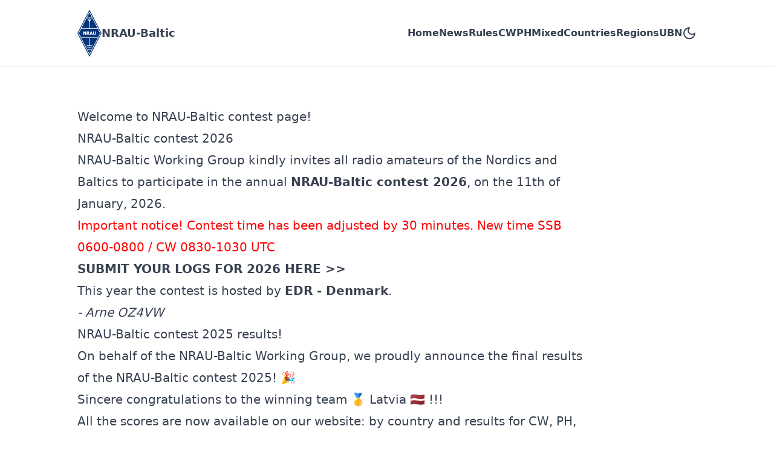

--- FILE ---
content_type: text/html; charset=utf-8
request_url: https://nraubaltic.eu/?call=YL7A
body_size: 2954
content:
<!DOCTYPE html>
<html lang="en-US" dir="ltr">
  <head>
    <meta charset="utf-8">
    <meta name="viewport" content="width=device-width,initial-scale=1">
    <title>NRAU-Baltic</title>
    <meta name="description" content="NRAU-Baltic contest">
    <link rel="preload stylesheet" href="/assets/style.4476550c.css" as="style">
    
    <script type="module" src="/assets/app.1b93dc1d.js"></script>
    <link rel="modulepreload" href="/assets/chunks/framework.3a4a8f35.js">
    <link rel="modulepreload" href="/assets/chunks/index.b6840aae.js">
    <link rel="modulepreload" href="/assets/chunks/createLucideIcon.d9f10408.js">
    <link rel="modulepreload" href="/assets/chunks/regions.94ef09f5.js">
    <link rel="modulepreload" href="/assets/chunks/eq.fae0f3ef.js">
    <link rel="modulepreload" href="/assets/index.md.f01c7522.lean.js">
    <link rel="apple-touch-icon" sizes="180x180" href="/apple-touch-icon.png">
    <link rel="icon" type="image/png" sizes="32x32" href="/favicon-32x32.png">
    <link rel="icon" type="image/png" sizes="16x16" href="/favicon-16x16.png">
    <link rel="manifest" href="/site.webmanifest">
    <link rel="mask-icon" href="/safari-pinned-tab.svg" color="#5bbad5">
    <meta name="msapplication-TileColor" content="#da532c">
    <meta name="theme-color" content="#ffffff">
    <meta property="og:url" content="https://nraubaltic.eu">
    <meta property="og:type" content="website">
    <meta property="og:title" content="NRAU-Baltic">
    <meta property="og:description" content="NRAU-Baltic contest">
    <meta property="og:image" content="https://nraubaltic.eu/og.png">
    <meta name="twitter:card" content="summary_large_image">
    <meta property="twitter:domain" content="nraubaltic.eu">
    <meta property="twitter:url" content="https://nraubaltic.eu">
    <meta name="twitter:title" content="NRAU-Baltic">
    <meta name="twitter:description" content="NRAU-Baltic contest">
    <meta name="twitter:image" content="https://nraubaltic.eu/og.png">
    <script id="check-dark-light">(()=>{const e=localStorage.getItem("vitepress-theme-appearance")||"",a=window.matchMedia("(prefers-color-scheme: dark)").matches;(!e||e==="auto"?a:e==="dark")&&document.documentElement.classList.add("dark")})();</script>
  </head>
  <body>
    <div id="app"><!--[--><div class="sticky top-0 z-10 w-full backdrop-blur py-4 border-b border-gray-900/10 bg-white supports-backdrop-blur:bg-white/95 dark:border-gray-300/10 dark:bg-gray-900/75"><div class="flex justify-between items-center max-w-3xl mx-auto px-4 sm:px-6 xl:max-w-5xl xl:px-0"><a href="/" class="mr-4 flex items-center gap-4 font-semibold text-lg text-gray-700 dark:text-gray-200 whitespace-nowrap"><img class="w-10 h-[78px]" src="/logo.svg" alt="NRAU-Baltic contest logo. Elongated rhombus shape, white antenna and ground electronics symbols, letters NRAU in the middle, on a blue background."><span aria-hidden="true">NRAU-Baltic</span></a><nav class="hidden lg:flex"><ul class="flex gap-4 font-semibold text-gray-700 dark:text-gray-200"><!--[--><li><a href="/" class="">Home</a></li><li><a href="/news" class="">News</a></li><li><a href="/rules" class="">Rules</a></li><li><a href="/cw" class="">CW</a></li><li><a href="/ph" class="">PH</a></li><li><a href="/mixed" class="">Mixed</a></li><li><a href="/countries" class="">Countries</a></li><li><a href="/regions" class="">Regions</a></li><li><a href="/ubn" class="">UBN</a></li><!--]--><!----></ul></nav><!--[--><div class="relative lg:hidden" data-headlessui-state><!--[--><button title="Open navigation menu" class="p-2 text-gray-700 dark:text-gray-200" id="headlessui-popover-button-61" type="button" aria-expanded="false" data-headlessui-state><svg xmlns="http://www.w3.org/2000/svg" width="24" height="24" viewBox="0 0 24 24" fill="none" stroke="currentColor" stroke-width="2" stroke-linecap="round" stroke-linejoin="round" class="lucide lucide-menu-icon"><line x1="4" x2="20" y1="12" y2="12"></line><line x1="4" x2="20" y1="6" y2="6"></line><line x1="4" x2="20" y1="18" y2="18"></line></svg></button><!----><!--]--><!----></div><!--]--></div></div><main class="max-w-3xl xl:max-w-5xl mx-auto my-8 lg:my-16 px-4 sm:px-6 xl:px-0"><div style="position:relative;" class="prose prose-gray dark:prose-invert lg:prose-xl prose-img:rounded-xl prose-video:rounded-xl prose-img:w-full"><div><h1 id="welcome-to-nrau-baltic-contest-page" tabindex="-1">Welcome to NRAU-Baltic contest page! <a class="header-anchor" href="#welcome-to-nrau-baltic-contest-page" aria-label="Permalink to &quot;Welcome to NRAU-Baltic contest page!&quot;">​</a></h1><!----><h2 id="nrau-baltic-contest-2026" tabindex="-1">NRAU-Baltic contest 2026 <a class="header-anchor" href="#nrau-baltic-contest-2026" aria-label="Permalink to &quot;NRAU-Baltic contest 2026&quot;">​</a></h2><p>NRAU-Baltic Working Group kindly invites all radio amateurs of the Nordics and Baltics to participate in the annual <strong>NRAU-Baltic contest 2026</strong>, on the 11th of January, 2026.</p><h2 style="color:red;">Important notice! Contest time has been adjusted by 30 minutes. New time SSB 0600-0800 / CW 0830-1030 UTC</h2><p><strong><a href="https://logs.nraubaltic.eu/submit/695e6295dd20b3166a0ce861" target="_blank" rel="noreferrer">SUBMIT YOUR LOGS FOR 2026 HERE &gt;&gt;</a></strong></p><p>This year the contest is hosted by <strong>EDR - Denmark</strong>.</p><p><em>- Arne OZ4VW</em></p><h2 id="nrau-baltic-contest-2025-results" tabindex="-1">NRAU-Baltic contest 2025 results! <a class="header-anchor" href="#nrau-baltic-contest-2025-results" aria-label="Permalink to &quot;NRAU-Baltic contest 2025 results!&quot;">​</a></h2><p>On behalf of the NRAU-Baltic Working Group, we proudly announce the final results of the NRAU-Baltic contest 2025! 🎉</p><p>Sincere congratulations to the winning team 🥇 Latvia 🇱🇻 !!!</p><p>All the scores are now available on our website: <a href="/countries">by country</a> and results for <a href="/cw">CW</a>, <a href="/ph">PH</a>, and <a href="/mixed">Mixed</a> categories.</p><p>Please also check out the link to <a href="https://logs.nraubaltic.eu/results/6777b7bc8a96487522d6b473/final?eventId=6777b7bc8a96487522d6b473" target="_blank" rel="noreferrer">final results</a> and the <a href="https://logs.nraubaltic.eu/results/6777b7bc8a96487522d6b473/soapbox" target="_blank" rel="noreferrer">soapbox</a> on the submission website.</p><h2 id="nrau-baltic-contest-schedule-2025-2031" tabindex="-1">NRAU-Baltic contest schedule 2025-2031 <a class="header-anchor" href="#nrau-baltic-contest-schedule-2025-2031" aria-label="Permalink to &quot;NRAU-Baltic contest schedule 2025-2031&quot;">​</a></h2><p>The following NRAU-Baltic contests are hosted by:</p><ul><li>2025 Sunday 12.1 2025 NRRL - Norway</li><li>2026 Sunday 11.1.2026 EDR - Denmark</li><li>2027 Sunday 10.1.2027 ERAU - Estonia</li><li>2028 Sunday 9.1.2028 LRAL - Latvia</li><li>2029 Sunday 14.1.2029 LRMD - Lithuania</li><li>2030 Sunday 13.1.2030 SRAL - Finland</li><li>2031 Sunday 12.1.2031 SSA - Sweden</li></ul></div></div></main><!--]--></div>
    <script>window.__VP_HASH_MAP__=JSON.parse("{\"cw.md\":\"3320ce87\",\"news.md\":\"24fab289\",\"ubn.md\":\"89b6c25b\",\"ph.md\":\"2b71899c\",\"mixed.md\":\"5b3ba5fd\",\"regions.md\":\"bf1bcf5b\",\"index.md\":\"f01c7522\",\"rules.md\":\"50f1508b\",\"news_interview-kristjan-kaas-es7gm.md\":\"705bb9db\",\"countries.md\":\"49979095\"}");window.__VP_SITE_DATA__=JSON.parse("{\"lang\":\"en-US\",\"dir\":\"ltr\",\"title\":\"NRAU-Baltic\",\"description\":\"NRAU-Baltic contest\",\"base\":\"/\",\"head\":[],\"appearance\":true,\"themeConfig\":{\"nav\":[{\"text\":\"Home\",\"link\":\"/\"},{\"text\":\"News\",\"link\":\"/news\"},{\"text\":\"Rules\",\"link\":\"/rules\"},{\"text\":\"CW\",\"link\":\"/cw\"},{\"text\":\"PH\",\"link\":\"/ph\"},{\"text\":\"Mixed\",\"link\":\"/mixed\"},{\"text\":\"Countries\",\"link\":\"/countries\"},{\"text\":\"Regions\",\"link\":\"/regions\"},{\"text\":\"UBN\",\"link\":\"/ubn\"}]},\"locales\":{},\"scrollOffset\":90,\"cleanUrls\":true}");</script>
    
  <script defer src="https://static.cloudflareinsights.com/beacon.min.js/vcd15cbe7772f49c399c6a5babf22c1241717689176015" integrity="sha512-ZpsOmlRQV6y907TI0dKBHq9Md29nnaEIPlkf84rnaERnq6zvWvPUqr2ft8M1aS28oN72PdrCzSjY4U6VaAw1EQ==" data-cf-beacon='{"version":"2024.11.0","token":"7de9257f62d34d13a6cd15a1db8fe288","r":1,"server_timing":{"name":{"cfCacheStatus":true,"cfEdge":true,"cfExtPri":true,"cfL4":true,"cfOrigin":true,"cfSpeedBrain":true},"location_startswith":null}}' crossorigin="anonymous"></script>
</body>
</html>

--- FILE ---
content_type: application/javascript
request_url: https://nraubaltic.eu/assets/chunks/index.b6840aae.js
body_size: 2830
content:
import{a0 as ae,r as P,a1 as oe,a2 as K,a3 as se,x as Q,e as q,B as G,u as ie,w as F,a4 as le,a5 as ue,b as $,s as fe,y as ce}from"./framework.3a4a8f35.js";function U(e){return le()?(ue(e),!0):!1}function E(e){return typeof e=="function"?e():ie(e)}const pe=typeof window<"u",X=()=>{};function de(e,t){function r(...n){return new Promise((a,o)=>{Promise.resolve(e(()=>t.apply(this,n),{fn:t,thisArg:this,args:n})).then(a).catch(o)})}return r}const Y=e=>e();function ve(e=Y){const t=P(!0);function r(){t.value=!1}function n(){t.value=!0}const a=(...o)=>{t.value&&e(...o)};return{isActive:K(t),pause:r,resume:n,eventFilter:a}}function Z(...e){if(e.length!==1)return oe(...e);const t=e[0];return typeof t=="function"?K(se(()=>({get:t,set:X}))):P(t)}function me(e,t=!0){Q()?q(e):t?e():G(e)}function Ye(e=!1,t={}){const{truthyValue:r=!0,falsyValue:n=!1}=t,a=ae(e),o=P(e);function i(l){if(arguments.length)return o.value=l,o.value;{const _=E(r);return o.value=o.value===_?E(n):_,o.value}}return a?i:[o,i]}var I=Object.getOwnPropertySymbols,ye=Object.prototype.hasOwnProperty,_e=Object.prototype.propertyIsEnumerable,ge=(e,t)=>{var r={};for(var n in e)ye.call(e,n)&&t.indexOf(n)<0&&(r[n]=e[n]);if(e!=null&&I)for(var n of I(e))t.indexOf(n)<0&&_e.call(e,n)&&(r[n]=e[n]);return r};function he(e,t,r={}){const n=r,{eventFilter:a=Y}=n,o=ge(n,["eventFilter"]);return F(e,de(a,t),o)}var we=Object.defineProperty,Oe=Object.defineProperties,be=Object.getOwnPropertyDescriptors,L=Object.getOwnPropertySymbols,ee=Object.prototype.hasOwnProperty,te=Object.prototype.propertyIsEnumerable,V=(e,t,r)=>t in e?we(e,t,{enumerable:!0,configurable:!0,writable:!0,value:r}):e[t]=r,Pe=(e,t)=>{for(var r in t||(t={}))ee.call(t,r)&&V(e,r,t[r]);if(L)for(var r of L(t))te.call(t,r)&&V(e,r,t[r]);return e},Se=(e,t)=>Oe(e,be(t)),$e=(e,t)=>{var r={};for(var n in e)ee.call(e,n)&&t.indexOf(n)<0&&(r[n]=e[n]);if(e!=null&&L)for(var n of L(e))t.indexOf(n)<0&&te.call(e,n)&&(r[n]=e[n]);return r};function Ee(e,t,r={}){const n=r,{eventFilter:a}=n,o=$e(n,["eventFilter"]),{eventFilter:i,pause:l,resume:_,isActive:g}=ve(a);return{stop:he(e,t,Se(Pe({},o),{eventFilter:i})),pause:l,resume:_,isActive:g}}function re(e){var t;const r=E(e);return(t=r==null?void 0:r.$el)!=null?t:r}const j=pe?window:void 0;function T(...e){let t,r,n,a;if(typeof e[0]=="string"||Array.isArray(e[0])?([r,n,a]=e,t=j):[t,r,n,a]=e,!t)return X;Array.isArray(r)||(r=[r]),Array.isArray(n)||(n=[n]);const o=[],i=()=>{o.forEach(c=>c()),o.length=0},l=(c,p,h,y)=>(c.addEventListener(p,h,y),()=>c.removeEventListener(p,h,y)),_=F(()=>[re(t),E(a)],([c,p])=>{i(),c&&o.push(...r.flatMap(h=>n.map(y=>l(c,h,y,p))))},{immediate:!0,flush:"post"}),g=()=>{_(),i()};return U(g),g}function je(){const e=P(!1);return Q()&&q(()=>{e.value=!0}),e}function Ae(e){const t=je();return $(()=>(t.value,!!e()))}function Ce(e,t={}){const{window:r=j}=t,n=Ae(()=>r&&"matchMedia"in r&&typeof r.matchMedia=="function");let a;const o=P(!1),i=()=>{a&&("removeEventListener"in a?a.removeEventListener("change",l):a.removeListener(l))},l=()=>{n.value&&(i(),a=r.matchMedia(Z(e).value),o.value=!!(a!=null&&a.matches),a&&("addEventListener"in a?a.addEventListener("change",l):a.addListener(l)))};return ce(l),U(()=>i()),o}const M=typeof globalThis<"u"?globalThis:typeof window<"u"?window:typeof global<"u"?global:typeof self<"u"?self:{},N="__vueuse_ssr_handlers__",De=Me();function Me(){return N in M||(M[N]=M[N]||{}),M[N]}function ne(e,t){return De[e]||t}function Ne(e){return e==null?"any":e instanceof Set?"set":e instanceof Map?"map":e instanceof Date?"date":typeof e=="boolean"?"boolean":typeof e=="string"?"string":typeof e=="object"?"object":Number.isNaN(e)?"any":"number"}var Le=Object.defineProperty,R=Object.getOwnPropertySymbols,Fe=Object.prototype.hasOwnProperty,Ie=Object.prototype.propertyIsEnumerable,k=(e,t,r)=>t in e?Le(e,t,{enumerable:!0,configurable:!0,writable:!0,value:r}):e[t]=r,x=(e,t)=>{for(var r in t||(t={}))Fe.call(t,r)&&k(e,r,t[r]);if(R)for(var r of R(t))Ie.call(t,r)&&k(e,r,t[r]);return e};const Ve={boolean:{read:e=>e==="true",write:e=>String(e)},object:{read:e=>JSON.parse(e),write:e=>JSON.stringify(e)},number:{read:e=>Number.parseFloat(e),write:e=>String(e)},any:{read:e=>e,write:e=>String(e)},string:{read:e=>e,write:e=>String(e)},map:{read:e=>new Map(JSON.parse(e)),write:e=>JSON.stringify(Array.from(e.entries()))},set:{read:e=>new Set(JSON.parse(e)),write:e=>JSON.stringify(Array.from(e))},date:{read:e=>new Date(e),write:e=>e.toISOString()}},z="vueuse-storage";function Te(e,t,r,n={}){var a;const{flush:o="pre",deep:i=!0,listenToStorageChanges:l=!0,writeDefaults:_=!0,mergeDefaults:g=!1,shallow:c,window:p=j,eventFilter:h,onError:y=s=>{console.error(s)}}=n,v=(c?fe:P)(t);if(!r)try{r=ne("getDefaultStorage",()=>{var s;return(s=j)==null?void 0:s.localStorage})()}catch(s){y(s)}if(!r)return v;const m=E(t),A=Ne(m),O=(a=n.serializer)!=null?a:Ve[A],{pause:C,resume:S}=Ee(v,()=>f(v.value),{flush:o,deep:i,eventFilter:h});return p&&l&&(T(p,"storage",w),T(p,z,D)),w(),v;function f(s){try{if(s==null)r.removeItem(e);else{const u=O.write(s),d=r.getItem(e);d!==u&&(r.setItem(e,u),p&&p.dispatchEvent(new CustomEvent(z,{detail:{key:e,oldValue:d,newValue:u,storageArea:r}})))}}catch(u){y(u)}}function b(s){const u=s?s.newValue:r.getItem(e);if(u==null)return _&&m!==null&&r.setItem(e,O.write(m)),m;if(!s&&g){const d=O.read(u);return typeof g=="function"?g(d,m):A==="object"&&!Array.isArray(d)?x(x({},m),d):d}else return typeof u!="string"?u:O.read(u)}function D(s){w(s.detail)}function w(s){if(!(s&&s.storageArea!==r)){if(s&&s.key==null){v.value=m;return}if(!(s&&s.key!==e)){C();try{v.value=b(s)}catch(u){y(u)}finally{s?G(S):S()}}}}}function Re(e){return Ce("(prefers-color-scheme: dark)",e)}var ke=Object.defineProperty,J=Object.getOwnPropertySymbols,xe=Object.prototype.hasOwnProperty,ze=Object.prototype.propertyIsEnumerable,W=(e,t,r)=>t in e?ke(e,t,{enumerable:!0,configurable:!0,writable:!0,value:r}):e[t]=r,Je=(e,t)=>{for(var r in t||(t={}))xe.call(t,r)&&W(e,r,t[r]);if(J)for(var r of J(t))ze.call(t,r)&&W(e,r,t[r]);return e};function We(e={}){const{selector:t="html",attribute:r="class",initialValue:n="auto",window:a=j,storage:o,storageKey:i="vueuse-color-scheme",listenToStorageChanges:l=!0,storageRef:_,emitAuto:g,disableTransition:c=!0}=e,p=Je({auto:"",light:"light",dark:"dark"},e.modes||{}),h=Re({window:a}),y=$(()=>h.value?"dark":"light"),v=_||(i==null?Z(n):Te(i,n,o,{window:a,listenToStorageChanges:l})),m=$(()=>v.value==="auto"?y.value:v.value),A=ne("updateHTMLAttrs",(f,b,D)=>{const w=typeof f=="string"?a==null?void 0:a.document.querySelector(f):re(f);if(!w)return;let s;if(c){s=a.document.createElement("style");const u="*,*::before,*::after{-webkit-transition:none!important;-moz-transition:none!important;-o-transition:none!important;-ms-transition:none!important;transition:none!important}";s.appendChild(document.createTextNode(u)),a.document.head.appendChild(s)}if(b==="class"){const u=D.split(/\s/g);Object.values(p).flatMap(d=>(d||"").split(/\s/g)).filter(Boolean).forEach(d=>{u.includes(d)?w.classList.add(d):w.classList.remove(d)})}else w.setAttribute(b,D);c&&(a.getComputedStyle(s).opacity,document.head.removeChild(s))});function O(f){var b;A(t,r,(b=p[f])!=null?b:f)}function C(f){e.onChanged?e.onChanged(f,O):O(f)}F(m,C,{flush:"post",immediate:!0}),me(()=>C(m.value));const S=$({get(){return g?v.value:m.value},set(f){v.value=f}});try{return Object.assign(S,{store:v,system:y,state:m})}catch{return S}}var Be=Object.defineProperty,He=Object.defineProperties,Ke=Object.getOwnPropertyDescriptors,B=Object.getOwnPropertySymbols,Qe=Object.prototype.hasOwnProperty,qe=Object.prototype.propertyIsEnumerable,H=(e,t,r)=>t in e?Be(e,t,{enumerable:!0,configurable:!0,writable:!0,value:r}):e[t]=r,Ge=(e,t)=>{for(var r in t||(t={}))Qe.call(t,r)&&H(e,r,t[r]);if(B)for(var r of B(t))qe.call(t,r)&&H(e,r,t[r]);return e},Ue=(e,t)=>He(e,Ke(t));function Ze(e={}){const{valueDark:t="dark",valueLight:r=""}=e,n=We(Ue(Ge({},e),{onChanged:(o,i)=>{var l;e.onChanged?(l=e.onChanged)==null||l.call(e,o==="dark",i,o):i(o)},modes:{dark:t,light:r}}));return $({get(){return n.value==="dark"},set(o){const i=o?"dark":"light";n.system.value===i?n.value="auto":n.value=i}})}export{Ye as a,Ze as u};


--- FILE ---
content_type: application/javascript
request_url: https://nraubaltic.eu/assets/chunks/framework.3a4a8f35.js
body_size: 31942
content:
function Jn(e,t){const n=new Set(e.split(","));return t?s=>n.has(s.toLowerCase()):s=>n.has(s)}const Q={},ht=[],ye=()=>{},Li=()=>!1,Ut=e=>e.charCodeAt(0)===111&&e.charCodeAt(1)===110&&(e.charCodeAt(2)>122||e.charCodeAt(2)<97),Yn=e=>e.startsWith("onUpdate:"),re=Object.assign,Xn=(e,t)=>{const n=e.indexOf(t);n>-1&&e.splice(n,1)},Mi=Object.prototype.hasOwnProperty,Y=(e,t)=>Mi.call(e,t),H=Array.isArray,pt=e=>fn(e)==="[object Map]",hr=e=>fn(e)==="[object Set]",j=e=>typeof e=="function",se=e=>typeof e=="string",xt=e=>typeof e=="symbol",Z=e=>e!==null&&typeof e=="object",pr=e=>(Z(e)||j(e))&&j(e.then)&&j(e.catch),gr=Object.prototype.toString,fn=e=>gr.call(e),Fi=e=>fn(e).slice(8,-1),mr=e=>fn(e)==="[object Object]",Zn=e=>se(e)&&e!=="NaN"&&e[0]!=="-"&&""+parseInt(e,10)===e,At=Jn(",key,ref,ref_for,ref_key,onVnodeBeforeMount,onVnodeMounted,onVnodeBeforeUpdate,onVnodeUpdated,onVnodeBeforeUnmount,onVnodeUnmounted"),un=e=>{const t=Object.create(null);return n=>t[n]||(t[n]=e(n))},$i=/-(\w)/g,Re=un(e=>e.replace($i,(t,n)=>n?n.toUpperCase():"")),Ni=/\B([A-Z])/g,ct=un(e=>e.replace(Ni,"-$1").toLowerCase()),an=un(e=>e.charAt(0).toUpperCase()+e.slice(1)),En=un(e=>e?`on${an(e)}`:""),Fe=(e,t)=>!Object.is(e,t),Tn=(e,t)=>{for(let n=0;n<e.length;n++)e[n](t)},Xt=(e,t,n)=>{Object.defineProperty(e,t,{configurable:!0,enumerable:!1,value:n})},Hi=e=>{const t=parseFloat(e);return isNaN(t)?e:t},Ui=e=>{const t=se(e)?Number(e):NaN;return isNaN(t)?e:t};let Cs;const _r=()=>Cs||(Cs=typeof globalThis<"u"?globalThis:typeof self<"u"?self:typeof window<"u"?window:typeof global<"u"?global:{});function Qn(e){if(H(e)){const t={};for(let n=0;n<e.length;n++){const s=e[n],r=se(s)?Di(s):Qn(s);if(r)for(const i in r)t[i]=r[i]}return t}else if(se(e)||Z(e))return e}const Vi=/;(?![^(]*\))/g,Bi=/:([^]+)/,ji=/\/\*[^]*?\*\//g;function Di(e){const t={};return e.replace(ji,"").split(Vi).forEach(n=>{if(n){const s=n.split(Bi);s.length>1&&(t[s[0].trim()]=s[1].trim())}}),t}function es(e){let t="";if(se(e))t=e;else if(H(e))for(let n=0;n<e.length;n++){const s=es(e[n]);s&&(t+=s+" ")}else if(Z(e))for(const n in e)e[n]&&(t+=n+" ");return t.trim()}const Ki="itemscope,allowfullscreen,formnovalidate,ismap,nomodule,novalidate,readonly",ki=Jn(Ki);function yr(e){return!!e||e===""}const Dc=e=>se(e)?e:e==null?"":H(e)||Z(e)&&(e.toString===gr||!j(e.toString))?JSON.stringify(e,br,2):String(e),br=(e,t)=>t&&t.__v_isRef?br(e,t.value):pt(t)?{[`Map(${t.size})`]:[...t.entries()].reduce((n,[s,r],i)=>(n[Sn(s,i)+" =>"]=r,n),{})}:hr(t)?{[`Set(${t.size})`]:[...t.values()].map(n=>Sn(n))}:xt(t)?Sn(t):Z(t)&&!H(t)&&!mr(t)?String(t):t,Sn=(e,t="")=>{var n;return xt(e)?`Symbol(${(n=e.description)!=null?n:t})`:e};let _e;class Wi{constructor(t=!1){this.detached=t,this._active=!0,this.effects=[],this.cleanups=[],this.parent=_e,!t&&_e&&(this.index=(_e.scopes||(_e.scopes=[])).push(this)-1)}get active(){return this._active}run(t){if(this._active){const n=_e;try{return _e=this,t()}finally{_e=n}}}on(){_e=this}off(){_e=this.parent}stop(t){if(this._active){let n,s;for(n=0,s=this.effects.length;n<s;n++)this.effects[n].stop();for(n=0,s=this.cleanups.length;n<s;n++)this.cleanups[n]();if(this.scopes)for(n=0,s=this.scopes.length;n<s;n++)this.scopes[n].stop(!0);if(!this.detached&&this.parent&&!t){const r=this.parent.scopes.pop();r&&r!==this&&(this.parent.scopes[this.index]=r,r.index=this.index)}this.parent=void 0,this._active=!1}}}function qi(e,t=_e){t&&t.active&&t.effects.push(e)}function Gi(){return _e}function Kc(e){_e&&_e.cleanups.push(e)}let it;class ts{constructor(t,n,s,r){this.fn=t,this.trigger=n,this.scheduler=s,this.active=!0,this.deps=[],this._dirtyLevel=3,this._trackId=0,this._runnings=0,this._queryings=0,this._depsLength=0,qi(this,r)}get dirty(){if(this._dirtyLevel===1){this._dirtyLevel=0,this._queryings++,Je();for(const t of this.deps)if(t.computed&&(zi(t.computed),this._dirtyLevel>=2))break;Ye(),this._queryings--}return this._dirtyLevel>=2}set dirty(t){this._dirtyLevel=t?3:0}run(){if(this._dirtyLevel=0,!this.active)return this.fn();let t=Ge,n=it;try{return Ge=!0,it=this,this._runnings++,Es(this),this.fn()}finally{Ts(this),this._runnings--,it=n,Ge=t}}stop(){var t;this.active&&(Es(this),Ts(this),(t=this.onStop)==null||t.call(this),this.active=!1)}}function zi(e){return e.value}function Es(e){e._trackId++,e._depsLength=0}function Ts(e){if(e.deps&&e.deps.length>e._depsLength){for(let t=e._depsLength;t<e.deps.length;t++)vr(e.deps[t],e);e.deps.length=e._depsLength}}function vr(e,t){const n=e.get(t);n!==void 0&&t._trackId!==n&&(e.delete(t),e.size===0&&e.cleanup())}let Ge=!0,Nn=0;const wr=[];function Je(){wr.push(Ge),Ge=!1}function Ye(){const e=wr.pop();Ge=e===void 0?!0:e}function ns(){Nn++}function ss(){for(Nn--;!Nn&&Hn.length;)Hn.shift()()}function xr(e,t,n){if(t.get(e)!==e._trackId){t.set(e,e._trackId);const s=e.deps[e._depsLength];s!==t?(s&&vr(s,e),e.deps[e._depsLength++]=t):e._depsLength++}}const Hn=[];function Cr(e,t,n){ns();for(const s of e.keys())if(!(!s.allowRecurse&&s._runnings)&&s._dirtyLevel<t&&(!s._runnings||t!==2)){const r=s._dirtyLevel;s._dirtyLevel=t,r===0&&(!s._queryings||t!==2)&&(s.trigger(),s.scheduler&&Hn.push(s.scheduler))}ss()}const Er=(e,t)=>{const n=new Map;return n.cleanup=e,n.computed=t,n},Zt=new WeakMap,ot=Symbol(""),Un=Symbol("");function ge(e,t,n){if(Ge&&it){let s=Zt.get(e);s||Zt.set(e,s=new Map);let r=s.get(n);r||s.set(n,r=Er(()=>s.delete(n))),xr(it,r)}}function He(e,t,n,s,r,i){const o=Zt.get(e);if(!o)return;let l=[];if(t==="clear")l=[...o.values()];else if(n==="length"&&H(e)){const f=Number(s);o.forEach((a,d)=>{(d==="length"||!xt(d)&&d>=f)&&l.push(a)})}else switch(n!==void 0&&l.push(o.get(n)),t){case"add":H(e)?Zn(n)&&l.push(o.get("length")):(l.push(o.get(ot)),pt(e)&&l.push(o.get(Un)));break;case"delete":H(e)||(l.push(o.get(ot)),pt(e)&&l.push(o.get(Un)));break;case"set":pt(e)&&l.push(o.get(ot));break}ns();for(const f of l)f&&Cr(f,3);ss()}function Ji(e,t){var n;return(n=Zt.get(e))==null?void 0:n.get(t)}const Yi=Jn("__proto__,__v_isRef,__isVue"),Tr=new Set(Object.getOwnPropertyNames(Symbol).filter(e=>e!=="arguments"&&e!=="caller").map(e=>Symbol[e]).filter(xt)),Ss=Xi();function Xi(){const e={};return["includes","indexOf","lastIndexOf"].forEach(t=>{e[t]=function(...n){const s=z(this);for(let i=0,o=this.length;i<o;i++)ge(s,"get",i+"");const r=s[t](...n);return r===-1||r===!1?s[t](...n.map(z)):r}}),["push","pop","shift","unshift","splice"].forEach(t=>{e[t]=function(...n){Je(),ns();const s=z(this)[t].apply(this,n);return ss(),Ye(),s}}),e}function Zi(e){const t=z(this);return ge(t,"has",e),t.hasOwnProperty(e)}class Sr{constructor(t=!1,n=!1){this._isReadonly=t,this._shallow=n}get(t,n,s){const r=this._isReadonly,i=this._shallow;if(n==="__v_isReactive")return!r;if(n==="__v_isReadonly")return r;if(n==="__v_isShallow")return i;if(n==="__v_raw")return s===(r?i?ao:Pr:i?Ir:Rr).get(t)||Object.getPrototypeOf(t)===Object.getPrototypeOf(s)?t:void 0;const o=H(t);if(!r){if(o&&Y(Ss,n))return Reflect.get(Ss,n,s);if(n==="hasOwnProperty")return Zi}const l=Reflect.get(t,n,s);return(xt(n)?Tr.has(n):Yi(n))||(r||ge(t,"get",n),i)?l:fe(l)?o&&Zn(n)?l:l.value:Z(l)?r?Or(l):hn(l):l}}class Ar extends Sr{constructor(t=!1){super(!1,t)}set(t,n,s,r){let i=t[n];if(!this._shallow){const f=bt(i);if(!Qt(s)&&!bt(s)&&(i=z(i),s=z(s)),!H(t)&&fe(i)&&!fe(s))return f?!1:(i.value=s,!0)}const o=H(t)&&Zn(n)?Number(n)<t.length:Y(t,n),l=Reflect.set(t,n,s,r);return t===z(r)&&(o?Fe(s,i)&&He(t,"set",n,s):He(t,"add",n,s)),l}deleteProperty(t,n){const s=Y(t,n);t[n];const r=Reflect.deleteProperty(t,n);return r&&s&&He(t,"delete",n,void 0),r}has(t,n){const s=Reflect.has(t,n);return(!xt(n)||!Tr.has(n))&&ge(t,"has",n),s}ownKeys(t){return ge(t,"iterate",H(t)?"length":ot),Reflect.ownKeys(t)}}class Qi extends Sr{constructor(t=!1){super(!0,t)}set(t,n){return!0}deleteProperty(t,n){return!0}}const eo=new Ar,to=new Qi,no=new Ar(!0),rs=e=>e,dn=e=>Reflect.getPrototypeOf(e);function Bt(e,t,n=!1,s=!1){e=e.__v_raw;const r=z(e),i=z(t);n||(Fe(t,i)&&ge(r,"get",t),ge(r,"get",i));const{has:o}=dn(r),l=s?rs:n?ls:Mt;if(o.call(r,t))return l(e.get(t));if(o.call(r,i))return l(e.get(i));e!==r&&e.get(t)}function jt(e,t=!1){const n=this.__v_raw,s=z(n),r=z(e);return t||(Fe(e,r)&&ge(s,"has",e),ge(s,"has",r)),e===r?n.has(e):n.has(e)||n.has(r)}function Dt(e,t=!1){return e=e.__v_raw,!t&&ge(z(e),"iterate",ot),Reflect.get(e,"size",e)}function As(e){e=z(e);const t=z(this);return dn(t).has.call(t,e)||(t.add(e),He(t,"add",e,e)),this}function Rs(e,t){t=z(t);const n=z(this),{has:s,get:r}=dn(n);let i=s.call(n,e);i||(e=z(e),i=s.call(n,e));const o=r.call(n,e);return n.set(e,t),i?Fe(t,o)&&He(n,"set",e,t):He(n,"add",e,t),this}function Is(e){const t=z(this),{has:n,get:s}=dn(t);let r=n.call(t,e);r||(e=z(e),r=n.call(t,e)),s&&s.call(t,e);const i=t.delete(e);return r&&He(t,"delete",e,void 0),i}function Ps(){const e=z(this),t=e.size!==0,n=e.clear();return t&&He(e,"clear",void 0,void 0),n}function Kt(e,t){return function(s,r){const i=this,o=i.__v_raw,l=z(o),f=t?rs:e?ls:Mt;return!e&&ge(l,"iterate",ot),o.forEach((a,d)=>s.call(r,f(a),f(d),i))}}function kt(e,t,n){return function(...s){const r=this.__v_raw,i=z(r),o=pt(i),l=e==="entries"||e===Symbol.iterator&&o,f=e==="keys"&&o,a=r[e](...s),d=n?rs:t?ls:Mt;return!t&&ge(i,"iterate",f?Un:ot),{next(){const{value:g,done:y}=a.next();return y?{value:g,done:y}:{value:l?[d(g[0]),d(g[1])]:d(g),done:y}},[Symbol.iterator](){return this}}}}function Be(e){return function(...t){return e==="delete"?!1:e==="clear"?void 0:this}}function so(){const e={get(i){return Bt(this,i)},get size(){return Dt(this)},has:jt,add:As,set:Rs,delete:Is,clear:Ps,forEach:Kt(!1,!1)},t={get(i){return Bt(this,i,!1,!0)},get size(){return Dt(this)},has:jt,add:As,set:Rs,delete:Is,clear:Ps,forEach:Kt(!1,!0)},n={get(i){return Bt(this,i,!0)},get size(){return Dt(this,!0)},has(i){return jt.call(this,i,!0)},add:Be("add"),set:Be("set"),delete:Be("delete"),clear:Be("clear"),forEach:Kt(!0,!1)},s={get(i){return Bt(this,i,!0,!0)},get size(){return Dt(this,!0)},has(i){return jt.call(this,i,!0)},add:Be("add"),set:Be("set"),delete:Be("delete"),clear:Be("clear"),forEach:Kt(!0,!0)};return["keys","values","entries",Symbol.iterator].forEach(i=>{e[i]=kt(i,!1,!1),n[i]=kt(i,!0,!1),t[i]=kt(i,!1,!0),s[i]=kt(i,!0,!0)}),[e,n,t,s]}const[ro,io,oo,lo]=so();function is(e,t){const n=t?e?lo:oo:e?io:ro;return(s,r,i)=>r==="__v_isReactive"?!e:r==="__v_isReadonly"?e:r==="__v_raw"?s:Reflect.get(Y(n,r)&&r in s?n:s,r,i)}const co={get:is(!1,!1)},fo={get:is(!1,!0)},uo={get:is(!0,!1)},Rr=new WeakMap,Ir=new WeakMap,Pr=new WeakMap,ao=new WeakMap;function ho(e){switch(e){case"Object":case"Array":return 1;case"Map":case"Set":case"WeakMap":case"WeakSet":return 2;default:return 0}}function po(e){return e.__v_skip||!Object.isExtensible(e)?0:ho(Fi(e))}function hn(e){return bt(e)?e:os(e,!1,eo,co,Rr)}function go(e){return os(e,!1,no,fo,Ir)}function Or(e){return os(e,!0,to,uo,Pr)}function os(e,t,n,s,r){if(!Z(e)||e.__v_raw&&!(t&&e.__v_isReactive))return e;const i=r.get(e);if(i)return i;const o=po(e);if(o===0)return e;const l=new Proxy(e,o===2?s:n);return r.set(e,l),l}function gt(e){return bt(e)?gt(e.__v_raw):!!(e&&e.__v_isReactive)}function bt(e){return!!(e&&e.__v_isReadonly)}function Qt(e){return!!(e&&e.__v_isShallow)}function Lr(e){return gt(e)||bt(e)}function z(e){const t=e&&e.__v_raw;return t?z(t):e}function Rt(e){return Xt(e,"__v_skip",!0),e}const Mt=e=>Z(e)?hn(e):e,ls=e=>Z(e)?Or(e):e;class Mr{constructor(t,n,s,r){this._setter=n,this.dep=void 0,this.__v_isRef=!0,this.__v_isReadonly=!1,this.effect=new ts(()=>t(this._value),()=>en(this,1)),this.effect.computed=this,this.effect.active=this._cacheable=!r,this.__v_isReadonly=s}get value(){const t=z(this);return cs(t),(!t._cacheable||t.effect.dirty)&&Fe(t._value,t._value=t.effect.run())&&en(t,2),t._value}set value(t){this._setter(t)}get _dirty(){return this.effect.dirty}set _dirty(t){this.effect.dirty=t}}function mo(e,t,n=!1){let s,r;const i=j(e);return i?(s=e,r=ye):(s=e.get,r=e.set),new Mr(s,r,i||!r,n)}function cs(e){Ge&&it&&(e=z(e),xr(it,e.dep||(e.dep=Er(()=>e.dep=void 0,e instanceof Mr?e:void 0))))}function en(e,t=3,n){e=z(e);const s=e.dep;s&&Cr(s,t)}function fe(e){return!!(e&&e.__v_isRef===!0)}function fs(e){return Fr(e,!1)}function _o(e){return Fr(e,!0)}function Fr(e,t){return fe(e)?e:new yo(e,t)}class yo{constructor(t,n){this.__v_isShallow=n,this.dep=void 0,this.__v_isRef=!0,this._rawValue=n?t:z(t),this._value=n?t:Mt(t)}get value(){return cs(this),this._value}set value(t){const n=this.__v_isShallow||Qt(t)||bt(t);t=n?t:z(t),Fe(t,this._rawValue)&&(this._rawValue=t,this._value=n?t:Mt(t),en(this,3))}}function bo(e){return fe(e)?e.value:e}const vo={get:(e,t,n)=>bo(Reflect.get(e,t,n)),set:(e,t,n,s)=>{const r=e[t];return fe(r)&&!fe(n)?(r.value=n,!0):Reflect.set(e,t,n,s)}};function $r(e){return gt(e)?e:new Proxy(e,vo)}class wo{constructor(t){this.dep=void 0,this.__v_isRef=!0;const{get:n,set:s}=t(()=>cs(this),()=>en(this));this._get=n,this._set=s}get value(){return this._get()}set value(t){this._set(t)}}function xo(e){return new wo(e)}function kc(e){const t=H(e)?new Array(e.length):{};for(const n in e)t[n]=Nr(e,n);return t}class Co{constructor(t,n,s){this._object=t,this._key=n,this._defaultValue=s,this.__v_isRef=!0}get value(){const t=this._object[this._key];return t===void 0?this._defaultValue:t}set value(t){this._object[this._key]=t}get dep(){return Ji(z(this._object),this._key)}}class Eo{constructor(t){this._getter=t,this.__v_isRef=!0,this.__v_isReadonly=!0}get value(){return this._getter()}}function Wc(e,t,n){return fe(e)?e:j(e)?new Eo(e):Z(e)&&arguments.length>1?Nr(e,t,n):fs(e)}function Nr(e,t,n){const s=e[t];return fe(s)?s:new Co(e,t,n)}const It=[];function Ze(e,...t){Je();const n=It.length?It[It.length-1].component:null,s=n&&n.appContext.config.warnHandler,r=To();if(s)Ue(s,n,11,[e+t.join(""),n&&n.proxy,r.map(({vnode:i})=>`at <${vi(n,i.type)}>`).join(`
`),r]);else{const i=[`[Vue warn]: ${e}`,...t];r.length&&i.push(`
`,...So(r)),console.warn(...i)}Ye()}function To(){let e=It[It.length-1];if(!e)return[];const t=[];for(;e;){const n=t[0];n&&n.vnode===e?n.recurseCount++:t.push({vnode:e,recurseCount:0});const s=e.component&&e.component.parent;e=s&&s.vnode}return t}function So(e){const t=[];return e.forEach((n,s)=>{t.push(...s===0?[]:[`
`],...Ao(n))}),t}function Ao({vnode:e,recurseCount:t}){const n=t>0?`... (${t} recursive calls)`:"",s=e.component?e.component.parent==null:!1,r=` at <${vi(e.component,e.type,s)}`,i=">"+n;return e.props?[r,...Ro(e.props),i]:[r+i]}function Ro(e){const t=[],n=Object.keys(e);return n.slice(0,3).forEach(s=>{t.push(...Hr(s,e[s]))}),n.length>3&&t.push(" ..."),t}function Hr(e,t,n){return se(t)?(t=JSON.stringify(t),n?t:[`${e}=${t}`]):typeof t=="number"||typeof t=="boolean"||t==null?n?t:[`${e}=${t}`]:fe(t)?(t=Hr(e,z(t.value),!0),n?t:[`${e}=Ref<`,t,">"]):j(t)?[`${e}=fn${t.name?`<${t.name}>`:""}`]:(t=z(t),n?t:[`${e}=`,t])}function Ue(e,t,n,s){let r;try{r=s?e(...s):e()}catch(i){pn(i,t,n)}return r}function Ce(e,t,n,s){if(j(e)){const i=Ue(e,t,n,s);return i&&pr(i)&&i.catch(o=>{pn(o,t,n)}),i}const r=[];for(let i=0;i<e.length;i++)r.push(Ce(e[i],t,n,s));return r}function pn(e,t,n,s=!0){const r=t?t.vnode:null;if(t){let i=t.parent;const o=t.proxy,l=`https://vuejs.org/errors/#runtime-${n}`;for(;i;){const a=i.ec;if(a){for(let d=0;d<a.length;d++)if(a[d](e,o,l)===!1)return}i=i.parent}const f=t.appContext.config.errorHandler;if(f){Ue(f,null,10,[e,o,l]);return}}Io(e,n,r,s)}function Io(e,t,n,s=!0){console.error(e)}let Ft=!1,Vn=!1;const ue=[];let Me=0;const mt=[];let Ne=null,nt=0;const Ur=Promise.resolve();let us=null;function Vr(e){const t=us||Ur;return e?t.then(this?e.bind(this):e):t}function Po(e){let t=Me+1,n=ue.length;for(;t<n;){const s=t+n>>>1,r=ue[s],i=$t(r);i<e||i===e&&r.pre?t=s+1:n=s}return t}function as(e){(!ue.length||!ue.includes(e,Ft&&e.allowRecurse?Me+1:Me))&&(e.id==null?ue.push(e):ue.splice(Po(e.id),0,e),Br())}function Br(){!Ft&&!Vn&&(Vn=!0,us=Ur.then(jr))}function Oo(e){const t=ue.indexOf(e);t>Me&&ue.splice(t,1)}function Lo(e){H(e)?mt.push(...e):(!Ne||!Ne.includes(e,e.allowRecurse?nt+1:nt))&&mt.push(e),Br()}function Os(e,t,n=Ft?Me+1:0){for(;n<ue.length;n++){const s=ue[n];if(s&&s.pre){if(e&&s.id!==e.uid)continue;ue.splice(n,1),n--,s()}}}function tn(e){if(mt.length){const t=[...new Set(mt)];if(mt.length=0,Ne){Ne.push(...t);return}for(Ne=t,Ne.sort((n,s)=>$t(n)-$t(s)),nt=0;nt<Ne.length;nt++)Ne[nt]();Ne=null,nt=0}}const $t=e=>e.id==null?1/0:e.id,Mo=(e,t)=>{const n=$t(e)-$t(t);if(n===0){if(e.pre&&!t.pre)return-1;if(t.pre&&!e.pre)return 1}return n};function jr(e){Vn=!1,Ft=!0,ue.sort(Mo);const t=ye;try{for(Me=0;Me<ue.length;Me++){const n=ue[Me];n&&n.active!==!1&&Ue(n,null,14)}}finally{Me=0,ue.length=0,tn(),Ft=!1,us=null,(ue.length||mt.length)&&jr()}}function Fo(e,t,...n){if(e.isUnmounted)return;const s=e.vnode.props||Q;let r=n;const i=t.startsWith("update:"),o=i&&t.slice(7);if(o&&o in s){const d=`${o==="modelValue"?"model":o}Modifiers`,{number:g,trim:y}=s[d]||Q;y&&(r=n.map(S=>se(S)?S.trim():S)),g&&(r=n.map(Hi))}let l,f=s[l=En(t)]||s[l=En(Re(t))];!f&&i&&(f=s[l=En(ct(t))]),f&&Ce(f,e,6,r);const a=s[l+"Once"];if(a){if(!e.emitted)e.emitted={};else if(e.emitted[l])return;e.emitted[l]=!0,Ce(a,e,6,r)}}function Dr(e,t,n=!1){const s=t.emitsCache,r=s.get(e);if(r!==void 0)return r;const i=e.emits;let o={},l=!1;if(!j(e)){const f=a=>{const d=Dr(a,t,!0);d&&(l=!0,re(o,d))};!n&&t.mixins.length&&t.mixins.forEach(f),e.extends&&f(e.extends),e.mixins&&e.mixins.forEach(f)}return!i&&!l?(Z(e)&&s.set(e,null),null):(H(i)?i.forEach(f=>o[f]=null):re(o,i),Z(e)&&s.set(e,o),o)}function gn(e,t){return!e||!Ut(t)?!1:(t=t.slice(2).replace(/Once$/,""),Y(e,t[0].toLowerCase()+t.slice(1))||Y(e,ct(t))||Y(e,t))}let ae=null,Kr=null;function nn(e){const t=ae;return ae=e,Kr=e&&e.type.__scopeId||null,t}function $o(e,t=ae,n){if(!t||e._n)return e;const s=(...r)=>{s._d&&Ds(-1);const i=nn(t);let o;try{o=e(...r)}finally{nn(i),s._d&&Ds(1)}return o};return s._n=!0,s._c=!0,s._d=!0,s}function An(e){const{type:t,vnode:n,proxy:s,withProxy:r,props:i,propsOptions:[o],slots:l,attrs:f,emit:a,render:d,renderCache:g,data:y,setupState:S,ctx:U,inheritAttrs:$}=e;let K,W;const ne=nn(e);try{if(n.shapeFlag&4){const v=r||s,O=v;K=Se(d.call(O,v,g,i,S,y,U)),W=f}else{const v=t;K=Se(v.length>1?v(i,{attrs:f,slots:l,emit:a}):v(i,null)),W=t.props?f:No(f)}}catch(v){Lt.length=0,pn(v,e,1),K=ce(be)}let h=K;if(W&&$!==!1){const v=Object.keys(W),{shapeFlag:O}=h;v.length&&O&7&&(o&&v.some(Yn)&&(W=Ho(W,o)),h=ze(h,W))}return n.dirs&&(h=ze(h),h.dirs=h.dirs?h.dirs.concat(n.dirs):n.dirs),n.transition&&(h.transition=n.transition),K=h,nn(ne),K}const No=e=>{let t;for(const n in e)(n==="class"||n==="style"||Ut(n))&&((t||(t={}))[n]=e[n]);return t},Ho=(e,t)=>{const n={};for(const s in e)(!Yn(s)||!(s.slice(9)in t))&&(n[s]=e[s]);return n};function Uo(e,t,n){const{props:s,children:r,component:i}=e,{props:o,children:l,patchFlag:f}=t,a=i.emitsOptions;if(t.dirs||t.transition)return!0;if(n&&f>=0){if(f&1024)return!0;if(f&16)return s?Ls(s,o,a):!!o;if(f&8){const d=t.dynamicProps;for(let g=0;g<d.length;g++){const y=d[g];if(o[y]!==s[y]&&!gn(a,y))return!0}}}else return(r||l)&&(!l||!l.$stable)?!0:s===o?!1:s?o?Ls(s,o,a):!0:!!o;return!1}function Ls(e,t,n){const s=Object.keys(t);if(s.length!==Object.keys(e).length)return!0;for(let r=0;r<s.length;r++){const i=s[r];if(t[i]!==e[i]&&!gn(n,i))return!0}return!1}function Vo({vnode:e,parent:t},n){if(n)for(;t;){const s=t.subTree;if(s.suspense&&s.suspense.activeBranch===e&&(s.el=e.el),s===e)(e=t.vnode).el=n,t=t.parent;else break}}const kr="components";function qc(e,t){return jo(kr,e,!0,t)||e}const Bo=Symbol.for("v-ndc");function jo(e,t,n=!0,s=!1){const r=ae||le;if(r){const i=r.type;if(e===kr){const l=bi(i,!1);if(l&&(l===t||l===Re(t)||l===an(Re(t))))return i}const o=Ms(r[e]||i[e],t)||Ms(r.appContext[e],t);return!o&&s?i:o}}function Ms(e,t){return e&&(e[t]||e[Re(t)]||e[an(Re(t))])}const Do=e=>e.__isSuspense;function Wr(e,t){t&&t.pendingBranch?H(e)?t.effects.push(...e):t.effects.push(e):Lo(e)}const Ko=Symbol.for("v-scx"),ko=()=>yt(Ko);function Wo(e,t){return mn(e,null,t)}function qo(e,t){return mn(e,null,{flush:"sync"})}const Wt={};function Jt(e,t,n){return mn(e,t,n)}function mn(e,t,{immediate:n,deep:s,flush:r,once:i,onTrack:o,onTrigger:l}=Q){if(t&&i){const R=t;t=(...D)=>{R(...D),O()}}const f=le,a=R=>s===!0?R:dt(R,s===!1?1:void 0);let d,g=!1,y=!1;if(fe(e)?(d=()=>e.value,g=Qt(e)):gt(e)?(d=()=>a(e),g=!0):H(e)?(y=!0,g=e.some(R=>gt(R)||Qt(R)),d=()=>e.map(R=>{if(fe(R))return R.value;if(gt(R))return a(R);if(j(R))return Ue(R,f,2)})):j(e)?t?d=()=>Ue(e,f,2):d=()=>(S&&S(),Ce(e,f,3,[U])):d=ye,t&&s){const R=d;d=()=>dt(R())}let S,U=R=>{S=h.onStop=()=>{Ue(R,f,4),S=h.onStop=void 0}},$;if(wn)if(U=ye,t?n&&Ce(t,f,3,[d(),y?[]:void 0,U]):d(),r==="sync"){const R=ko();$=R.__watcherHandles||(R.__watcherHandles=[])}else return ye;let K=y?new Array(e.length).fill(Wt):Wt;const W=()=>{if(!(!h.active||!h.dirty))if(t){const R=h.run();(s||g||(y?R.some((D,I)=>Fe(D,K[I])):Fe(R,K)))&&(S&&S(),Ce(t,f,3,[R,K===Wt?void 0:y&&K[0]===Wt?[]:K,U]),K=R)}else h.run()};W.allowRecurse=!!t;let ne;r==="sync"?ne=W:r==="post"?ne=()=>he(W,f&&f.suspense):(W.pre=!0,f&&(W.id=f.uid),ne=()=>as(W));const h=new ts(d,ye,ne),v=Gi(),O=()=>{h.stop(),v&&Xn(v.effects,h)};return t?n?W():K=h.run():r==="post"?he(h.run.bind(h),f&&f.suspense):h.run(),$&&$.push(O),O}function Go(e,t,n){const s=this.proxy,r=se(e)?e.includes(".")?qr(s,e):()=>s[e]:e.bind(s,s);let i;j(t)?i=t:(i=t.handler,n=t);const o=le;wt(this);const l=mn(r,i.bind(s),n);return o?wt(o):lt(),l}function qr(e,t){const n=t.split(".");return()=>{let s=e;for(let r=0;r<n.length&&s;r++)s=s[n[r]];return s}}function dt(e,t,n=0,s){if(!Z(e)||e.__v_skip)return e;if(t&&t>0){if(n>=t)return e;n++}if(s=s||new Set,s.has(e))return e;if(s.add(e),fe(e))dt(e.value,t,n,s);else if(H(e))for(let r=0;r<e.length;r++)dt(e[r],t,n,s);else if(hr(e)||pt(e))e.forEach(r=>{dt(r,t,n,s)});else if(mr(e))for(const r in e)dt(e[r],t,n,s);return e}function Le(e,t,n,s){const r=e.dirs,i=t&&t.dirs;for(let o=0;o<r.length;o++){const l=r[o];i&&(l.oldValue=i[o].value);let f=l.dir[s];f&&(Je(),Ce(f,n,8,[e.el,l,e,t]),Ye())}}const ke=Symbol("_leaveCb"),qt=Symbol("_enterCb");function zo(){const e={isMounted:!1,isLeaving:!1,isUnmounting:!1,leavingVNodes:new Map};return bn(()=>{e.isMounted=!0}),Zr(()=>{e.isUnmounting=!0}),e}const ve=[Function,Array],Gr={mode:String,appear:Boolean,persisted:Boolean,onBeforeEnter:ve,onEnter:ve,onAfterEnter:ve,onEnterCancelled:ve,onBeforeLeave:ve,onLeave:ve,onAfterLeave:ve,onLeaveCancelled:ve,onBeforeAppear:ve,onAppear:ve,onAfterAppear:ve,onAppearCancelled:ve},Jo={name:"BaseTransition",props:Gr,setup(e,{slots:t}){const n=mi(),s=zo();let r;return()=>{const i=t.default&&Jr(t.default(),!0);if(!i||!i.length)return;let o=i[0];if(i.length>1){for(const $ of i)if($.type!==be){o=$;break}}const l=z(e),{mode:f}=l;if(s.isLeaving)return Rn(o);const a=Fs(o);if(!a)return Rn(o);const d=Bn(a,l,s,n);jn(a,d);const g=n.subTree,y=g&&Fs(g);let S=!1;const{getTransitionKey:U}=a.type;if(U){const $=U();r===void 0?r=$:$!==r&&(r=$,S=!0)}if(y&&y.type!==be&&(!st(a,y)||S)){const $=Bn(y,l,s,n);if(jn(y,$),f==="out-in")return s.isLeaving=!0,$.afterLeave=()=>{s.isLeaving=!1,n.update.active!==!1&&(n.effect.dirty=!0,n.update())},Rn(o);f==="in-out"&&a.type!==be&&($.delayLeave=(K,W,ne)=>{const h=zr(s,y);h[String(y.key)]=y,K[ke]=()=>{W(),K[ke]=void 0,delete d.delayedLeave},d.delayedLeave=ne})}return o}}},Yo=Jo;function zr(e,t){const{leavingVNodes:n}=e;let s=n.get(t.type);return s||(s=Object.create(null),n.set(t.type,s)),s}function Bn(e,t,n,s){const{appear:r,mode:i,persisted:o=!1,onBeforeEnter:l,onEnter:f,onAfterEnter:a,onEnterCancelled:d,onBeforeLeave:g,onLeave:y,onAfterLeave:S,onLeaveCancelled:U,onBeforeAppear:$,onAppear:K,onAfterAppear:W,onAppearCancelled:ne}=t,h=String(e.key),v=zr(n,e),O=(I,V)=>{I&&Ce(I,s,9,V)},R=(I,V)=>{const P=V[1];O(I,V),H(I)?I.every(J=>J.length<=1)&&P():I.length<=1&&P()},D={mode:i,persisted:o,beforeEnter(I){let V=l;if(!n.isMounted)if(r)V=$||l;else return;I[ke]&&I[ke](!0);const P=v[h];P&&st(e,P)&&P.el[ke]&&P.el[ke](),O(V,[I])},enter(I){let V=f,P=a,J=d;if(!n.isMounted)if(r)V=K||f,P=W||a,J=ne||d;else return;let T=!1;const k=I[qt]=ee=>{T||(T=!0,ee?O(J,[I]):O(P,[I]),D.delayedLeave&&D.delayedLeave(),I[qt]=void 0)};V?R(V,[I,k]):k()},leave(I,V){const P=String(e.key);if(I[qt]&&I[qt](!0),n.isUnmounting)return V();O(g,[I]);let J=!1;const T=I[ke]=k=>{J||(J=!0,V(),k?O(U,[I]):O(S,[I]),I[ke]=void 0,v[P]===e&&delete v[P])};v[P]=e,y?R(y,[I,T]):T()},clone(I){return Bn(I,t,n,s)}};return D}function Rn(e){if(_n(e))return e=ze(e),e.children=null,e}function Fs(e){return _n(e)?e.children?e.children[0]:void 0:e}function jn(e,t){e.shapeFlag&6&&e.component?jn(e.component.subTree,t):e.shapeFlag&128?(e.ssContent.transition=t.clone(e.ssContent),e.ssFallback.transition=t.clone(e.ssFallback)):e.transition=t}function Jr(e,t=!1,n){let s=[],r=0;for(let i=0;i<e.length;i++){let o=e[i];const l=n==null?o.key:String(n)+String(o.key!=null?o.key:i);o.type===pe?(o.patchFlag&128&&r++,s=s.concat(Jr(o.children,t,l))):(t||o.type!==be)&&s.push(l!=null?ze(o,{key:l}):o)}if(r>1)for(let i=0;i<s.length;i++)s[i].patchFlag=-2;return s}/*! #__NO_SIDE_EFFECTS__ */function Yr(e,t){return j(e)?(()=>re({name:e.name},t,{setup:e}))():e}const _t=e=>!!e.type.__asyncLoader,_n=e=>e.type.__isKeepAlive;function Xo(e,t){Xr(e,"a",t)}function Zo(e,t){Xr(e,"da",t)}function Xr(e,t,n=le){const s=e.__wdc||(e.__wdc=()=>{let r=n;for(;r;){if(r.isDeactivated)return;r=r.parent}return e()});if(yn(t,s,n),n){let r=n.parent;for(;r&&r.parent;)_n(r.parent.vnode)&&Qo(s,t,n,r),r=r.parent}}function Qo(e,t,n,s){const r=yn(t,e,s,!0);ds(()=>{Xn(s[t],r)},n)}function yn(e,t,n=le,s=!1){if(n){const r=n[e]||(n[e]=[]),i=t.__weh||(t.__weh=(...o)=>{if(n.isUnmounted)return;Je(),wt(n);const l=Ce(t,n,e,o);return lt(),Ye(),l});return s?r.unshift(i):r.push(i),i}}const Ve=e=>(t,n=le)=>(!wn||e==="sp")&&yn(e,(...s)=>t(...s),n),el=Ve("bm"),bn=Ve("m"),tl=Ve("bu"),nl=Ve("u"),Zr=Ve("bum"),ds=Ve("um"),sl=Ve("sp"),rl=Ve("rtg"),il=Ve("rtc");function ol(e,t=le){yn("ec",e,t)}function Gc(e,t,n,s){let r;const i=n&&n[s];if(H(e)||se(e)){r=new Array(e.length);for(let o=0,l=e.length;o<l;o++)r[o]=t(e[o],o,void 0,i&&i[o])}else if(typeof e=="number"){r=new Array(e);for(let o=0;o<e;o++)r[o]=t(o+1,o,void 0,i&&i[o])}else if(Z(e))if(e[Symbol.iterator])r=Array.from(e,(o,l)=>t(o,l,void 0,i&&i[l]));else{const o=Object.keys(e);r=new Array(o.length);for(let l=0,f=o.length;l<f;l++){const a=o[l];r[l]=t(e[a],a,l,i&&i[l])}}else r=[];return n&&(n[s]=r),r}function zc(e,t,n={},s,r){if(ae.isCE||ae.parent&&_t(ae.parent)&&ae.parent.isCE)return t!=="default"&&(n.name=t),ce("slot",n,s&&s());let i=e[t];i&&i._c&&(i._d=!1),ui();const o=i&&Qr(i(n)),l=di(pe,{key:n.key||o&&o.key||`_${t}`},o||(s?s():[]),o&&e._===1?64:-2);return!r&&l.scopeId&&(l.slotScopeIds=[l.scopeId+"-s"]),i&&i._c&&(i._d=!0),l}function Qr(e){return e.some(t=>cn(t)?!(t.type===be||t.type===pe&&!Qr(t.children)):!0)?e:null}const Dn=e=>e?_i(e)?_s(e)||e.proxy:Dn(e.parent):null,Pt=re(Object.create(null),{$:e=>e,$el:e=>e.vnode.el,$data:e=>e.data,$props:e=>e.props,$attrs:e=>e.attrs,$slots:e=>e.slots,$refs:e=>e.refs,$parent:e=>Dn(e.parent),$root:e=>Dn(e.root),$emit:e=>e.emit,$options:e=>hs(e),$forceUpdate:e=>e.f||(e.f=()=>{e.effect.dirty=!0,as(e.update)}),$nextTick:e=>e.n||(e.n=Vr.bind(e.proxy)),$watch:e=>Go.bind(e)}),In=(e,t)=>e!==Q&&!e.__isScriptSetup&&Y(e,t),ll={get({_:e},t){const{ctx:n,setupState:s,data:r,props:i,accessCache:o,type:l,appContext:f}=e;let a;if(t[0]!=="$"){const S=o[t];if(S!==void 0)switch(S){case 1:return s[t];case 2:return r[t];case 4:return n[t];case 3:return i[t]}else{if(In(s,t))return o[t]=1,s[t];if(r!==Q&&Y(r,t))return o[t]=2,r[t];if((a=e.propsOptions[0])&&Y(a,t))return o[t]=3,i[t];if(n!==Q&&Y(n,t))return o[t]=4,n[t];Kn&&(o[t]=0)}}const d=Pt[t];let g,y;if(d)return t==="$attrs"&&ge(e,"get",t),d(e);if((g=l.__cssModules)&&(g=g[t]))return g;if(n!==Q&&Y(n,t))return o[t]=4,n[t];if(y=f.config.globalProperties,Y(y,t))return y[t]},set({_:e},t,n){const{data:s,setupState:r,ctx:i}=e;return In(r,t)?(r[t]=n,!0):s!==Q&&Y(s,t)?(s[t]=n,!0):Y(e.props,t)||t[0]==="$"&&t.slice(1)in e?!1:(i[t]=n,!0)},has({_:{data:e,setupState:t,accessCache:n,ctx:s,appContext:r,propsOptions:i}},o){let l;return!!n[o]||e!==Q&&Y(e,o)||In(t,o)||(l=i[0])&&Y(l,o)||Y(s,o)||Y(Pt,o)||Y(r.config.globalProperties,o)},defineProperty(e,t,n){return n.get!=null?e._.accessCache[t]=0:Y(n,"value")&&this.set(e,t,n.value,null),Reflect.defineProperty(e,t,n)}};function Jc(e,t,n=Q){const s=mi(),r=Re(t),i=ct(t),o=xo((f,a)=>{let d;return qo(()=>{const g=e[t];Fe(d,g)&&(d=g,a())}),{get(){return f(),n.get?n.get(d):d},set(g){const y=s.vnode.props;!(y&&(t in y||r in y||i in y)&&(`onUpdate:${t}`in y||`onUpdate:${r}`in y||`onUpdate:${i}`in y))&&Fe(g,d)&&(d=g,a()),s.emit(`update:${t}`,n.set?n.set(g):g)}}}),l=t==="modelValue"?"modelModifiers":`${t}Modifiers`;return o[Symbol.iterator]=()=>{let f=0;return{next(){return f<2?{value:f++?e[l]||{}:o,done:!1}:{done:!0}}}},o}function sn(e){return H(e)?e.reduce((t,n)=>(t[n]=null,t),{}):e}function Yc(e,t){return!e||!t?e||t:H(e)&&H(t)?e.concat(t):re({},sn(e),sn(t))}let Kn=!0;function cl(e){const t=hs(e),n=e.proxy,s=e.ctx;Kn=!1,t.beforeCreate&&$s(t.beforeCreate,e,"bc");const{data:r,computed:i,methods:o,watch:l,provide:f,inject:a,created:d,beforeMount:g,mounted:y,beforeUpdate:S,updated:U,activated:$,deactivated:K,beforeDestroy:W,beforeUnmount:ne,destroyed:h,unmounted:v,render:O,renderTracked:R,renderTriggered:D,errorCaptured:I,serverPrefetch:V,expose:P,inheritAttrs:J,components:T,directives:k,filters:ee}=t;if(a&&fl(a,s,null),o)for(const G in o){const M=o[G];j(M)&&(s[G]=M.bind(n))}if(r){const G=r.call(n,n);Z(G)&&(e.data=hn(G))}if(Kn=!0,i)for(const G in i){const M=i[G],Ie=j(M)?M.bind(n,n):j(M.get)?M.get.bind(n,n):ye,ft=!j(M)&&j(M.set)?M.set.bind(n):ye,Xe=Te({get:Ie,set:ft});Object.defineProperty(s,G,{enumerable:!0,configurable:!0,get:()=>Xe.value,set:Pe=>Xe.value=Pe})}if(l)for(const G in l)ei(l[G],s,n,G);if(f){const G=j(f)?f.call(n):f;Reflect.ownKeys(G).forEach(M=>{gl(M,G[M])})}d&&$s(d,e,"c");function F(G,M){H(M)?M.forEach(Ie=>G(Ie.bind(n))):M&&G(M.bind(n))}if(F(el,g),F(bn,y),F(tl,S),F(nl,U),F(Xo,$),F(Zo,K),F(ol,I),F(il,R),F(rl,D),F(Zr,ne),F(ds,v),F(sl,V),H(P))if(P.length){const G=e.exposed||(e.exposed={});P.forEach(M=>{Object.defineProperty(G,M,{get:()=>n[M],set:Ie=>n[M]=Ie})})}else e.exposed||(e.exposed={});O&&e.render===ye&&(e.render=O),J!=null&&(e.inheritAttrs=J),T&&(e.components=T),k&&(e.directives=k)}function fl(e,t,n=ye){H(e)&&(e=kn(e));for(const s in e){const r=e[s];let i;Z(r)?"default"in r?i=yt(r.from||s,r.default,!0):i=yt(r.from||s):i=yt(r),fe(i)?Object.defineProperty(t,s,{enumerable:!0,configurable:!0,get:()=>i.value,set:o=>i.value=o}):t[s]=i}}function $s(e,t,n){Ce(H(e)?e.map(s=>s.bind(t.proxy)):e.bind(t.proxy),t,n)}function ei(e,t,n,s){const r=s.includes(".")?qr(n,s):()=>n[s];if(se(e)){const i=t[e];j(i)&&Jt(r,i)}else if(j(e))Jt(r,e.bind(n));else if(Z(e))if(H(e))e.forEach(i=>ei(i,t,n,s));else{const i=j(e.handler)?e.handler.bind(n):t[e.handler];j(i)&&Jt(r,i,e)}}function hs(e){const t=e.type,{mixins:n,extends:s}=t,{mixins:r,optionsCache:i,config:{optionMergeStrategies:o}}=e.appContext,l=i.get(t);let f;return l?f=l:!r.length&&!n&&!s?f=t:(f={},r.length&&r.forEach(a=>rn(f,a,o,!0)),rn(f,t,o)),Z(t)&&i.set(t,f),f}function rn(e,t,n,s=!1){const{mixins:r,extends:i}=t;i&&rn(e,i,n,!0),r&&r.forEach(o=>rn(e,o,n,!0));for(const o in t)if(!(s&&o==="expose")){const l=ul[o]||n&&n[o];e[o]=l?l(e[o],t[o]):t[o]}return e}const ul={data:Ns,props:Hs,emits:Hs,methods:St,computed:St,beforeCreate:de,created:de,beforeMount:de,mounted:de,beforeUpdate:de,updated:de,beforeDestroy:de,beforeUnmount:de,destroyed:de,unmounted:de,activated:de,deactivated:de,errorCaptured:de,serverPrefetch:de,components:St,directives:St,watch:dl,provide:Ns,inject:al};function Ns(e,t){return t?e?function(){return re(j(e)?e.call(this,this):e,j(t)?t.call(this,this):t)}:t:e}function al(e,t){return St(kn(e),kn(t))}function kn(e){if(H(e)){const t={};for(let n=0;n<e.length;n++)t[e[n]]=e[n];return t}return e}function de(e,t){return e?[...new Set([].concat(e,t))]:t}function St(e,t){return e?re(Object.create(null),e,t):t}function Hs(e,t){return e?H(e)&&H(t)?[...new Set([...e,...t])]:re(Object.create(null),sn(e),sn(t??{})):t}function dl(e,t){if(!e)return t;if(!t)return e;const n=re(Object.create(null),e);for(const s in t)n[s]=de(e[s],t[s]);return n}function ti(){return{app:null,config:{isNativeTag:Li,performance:!1,globalProperties:{},optionMergeStrategies:{},errorHandler:void 0,warnHandler:void 0,compilerOptions:{}},mixins:[],components:{},directives:{},provides:Object.create(null),optionsCache:new WeakMap,propsCache:new WeakMap,emitsCache:new WeakMap}}let hl=0;function pl(e,t){return function(s,r=null){j(s)||(s=re({},s)),r!=null&&!Z(r)&&(r=null);const i=ti(),o=new WeakSet;let l=!1;const f=i.app={_uid:hl++,_component:s,_props:r,_container:null,_context:i,_instance:null,version:Dl,get config(){return i.config},set config(a){},use(a,...d){return o.has(a)||(a&&j(a.install)?(o.add(a),a.install(f,...d)):j(a)&&(o.add(a),a(f,...d))),f},mixin(a){return i.mixins.includes(a)||i.mixins.push(a),f},component(a,d){return d?(i.components[a]=d,f):i.components[a]},directive(a,d){return d?(i.directives[a]=d,f):i.directives[a]},mount(a,d,g){if(!l){const y=ce(s,r);return y.appContext=i,g===!0?g="svg":g===!1&&(g=void 0),d&&t?t(y,a):e(y,a,g),l=!0,f._container=a,a.__vue_app__=f,_s(y.component)||y.component.proxy}},unmount(){l&&(e(null,f._container),delete f._container.__vue_app__)},provide(a,d){return i.provides[a]=d,f},runWithContext(a){on=f;try{return a()}finally{on=null}}};return f}}let on=null;function gl(e,t){if(le){let n=le.provides;const s=le.parent&&le.parent.provides;s===n&&(n=le.provides=Object.create(s)),n[e]=t}}function yt(e,t,n=!1){const s=le||ae;if(s||on){const r=s?s.parent==null?s.vnode.appContext&&s.vnode.appContext.provides:s.parent.provides:on._context.provides;if(r&&e in r)return r[e];if(arguments.length>1)return n&&j(t)?t.call(s&&s.proxy):t}}function ml(e,t,n,s=!1){const r={},i={};Xt(i,vn,1),e.propsDefaults=Object.create(null),ni(e,t,r,i);for(const o in e.propsOptions[0])o in r||(r[o]=void 0);n?e.props=s?r:go(r):e.type.props?e.props=r:e.props=i,e.attrs=i}function _l(e,t,n,s){const{props:r,attrs:i,vnode:{patchFlag:o}}=e,l=z(r),[f]=e.propsOptions;let a=!1;if((s||o>0)&&!(o&16)){if(o&8){const d=e.vnode.dynamicProps;for(let g=0;g<d.length;g++){let y=d[g];if(gn(e.emitsOptions,y))continue;const S=t[y];if(f)if(Y(i,y))S!==i[y]&&(i[y]=S,a=!0);else{const U=Re(y);r[U]=Wn(f,l,U,S,e,!1)}else S!==i[y]&&(i[y]=S,a=!0)}}}else{ni(e,t,r,i)&&(a=!0);let d;for(const g in l)(!t||!Y(t,g)&&((d=ct(g))===g||!Y(t,d)))&&(f?n&&(n[g]!==void 0||n[d]!==void 0)&&(r[g]=Wn(f,l,g,void 0,e,!0)):delete r[g]);if(i!==l)for(const g in i)(!t||!Y(t,g))&&(delete i[g],a=!0)}a&&He(e,"set","$attrs")}function ni(e,t,n,s){const[r,i]=e.propsOptions;let o=!1,l;if(t)for(let f in t){if(At(f))continue;const a=t[f];let d;r&&Y(r,d=Re(f))?!i||!i.includes(d)?n[d]=a:(l||(l={}))[d]=a:gn(e.emitsOptions,f)||(!(f in s)||a!==s[f])&&(s[f]=a,o=!0)}if(i){const f=z(n),a=l||Q;for(let d=0;d<i.length;d++){const g=i[d];n[g]=Wn(r,f,g,a[g],e,!Y(a,g))}}return o}function Wn(e,t,n,s,r,i){const o=e[n];if(o!=null){const l=Y(o,"default");if(l&&s===void 0){const f=o.default;if(o.type!==Function&&!o.skipFactory&&j(f)){const{propsDefaults:a}=r;n in a?s=a[n]:(wt(r),s=a[n]=f.call(null,t),lt())}else s=f}o[0]&&(i&&!l?s=!1:o[1]&&(s===""||s===ct(n))&&(s=!0))}return s}function si(e,t,n=!1){const s=t.propsCache,r=s.get(e);if(r)return r;const i=e.props,o={},l=[];let f=!1;if(!j(e)){const d=g=>{f=!0;const[y,S]=si(g,t,!0);re(o,y),S&&l.push(...S)};!n&&t.mixins.length&&t.mixins.forEach(d),e.extends&&d(e.extends),e.mixins&&e.mixins.forEach(d)}if(!i&&!f)return Z(e)&&s.set(e,ht),ht;if(H(i))for(let d=0;d<i.length;d++){const g=Re(i[d]);Us(g)&&(o[g]=Q)}else if(i)for(const d in i){const g=Re(d);if(Us(g)){const y=i[d],S=o[g]=H(y)||j(y)?{type:y}:re({},y);if(S){const U=js(Boolean,S.type),$=js(String,S.type);S[0]=U>-1,S[1]=$<0||U<$,(U>-1||Y(S,"default"))&&l.push(g)}}}const a=[o,l];return Z(e)&&s.set(e,a),a}function Us(e){return e[0]!=="$"}function Vs(e){const t=e&&e.toString().match(/^\s*(function|class) (\w+)/);return t?t[2]:e===null?"null":""}function Bs(e,t){return Vs(e)===Vs(t)}function js(e,t){return H(t)?t.findIndex(n=>Bs(n,e)):j(t)&&Bs(t,e)?0:-1}const ri=e=>e[0]==="_"||e==="$stable",ps=e=>H(e)?e.map(Se):[Se(e)],yl=(e,t,n)=>{if(t._n)return t;const s=$o((...r)=>ps(t(...r)),n);return s._c=!1,s},ii=(e,t,n)=>{const s=e._ctx;for(const r in e){if(ri(r))continue;const i=e[r];if(j(i))t[r]=yl(r,i,s);else if(i!=null){const o=ps(i);t[r]=()=>o}}},oi=(e,t)=>{const n=ps(t);e.slots.default=()=>n},bl=(e,t)=>{if(e.vnode.shapeFlag&32){const n=t._;n?(e.slots=z(t),Xt(t,"_",n)):ii(t,e.slots={})}else e.slots={},t&&oi(e,t);Xt(e.slots,vn,1)},vl=(e,t,n)=>{const{vnode:s,slots:r}=e;let i=!0,o=Q;if(s.shapeFlag&32){const l=t._;l?n&&l===1?i=!1:(re(r,t),!n&&l===1&&delete r._):(i=!t.$stable,ii(t,r)),o=t}else t&&(oi(e,t),o={default:1});if(i)for(const l in r)!ri(l)&&o[l]==null&&delete r[l]};function ln(e,t,n,s,r=!1){if(H(e)){e.forEach((y,S)=>ln(y,t&&(H(t)?t[S]:t),n,s,r));return}if(_t(s)&&!r)return;const i=s.shapeFlag&4?_s(s.component)||s.component.proxy:s.el,o=r?null:i,{i:l,r:f}=e,a=t&&t.r,d=l.refs===Q?l.refs={}:l.refs,g=l.setupState;if(a!=null&&a!==f&&(se(a)?(d[a]=null,Y(g,a)&&(g[a]=null)):fe(a)&&(a.value=null)),j(f))Ue(f,l,12,[o,d]);else{const y=se(f),S=fe(f);if(y||S){const U=()=>{if(e.f){const $=y?Y(g,f)?g[f]:d[f]:f.value;r?H($)&&Xn($,i):H($)?$.includes(i)||$.push(i):y?(d[f]=[i],Y(g,f)&&(g[f]=d[f])):(f.value=[i],e.k&&(d[e.k]=f.value))}else y?(d[f]=o,Y(g,f)&&(g[f]=o)):S&&(f.value=o,e.k&&(d[e.k]=o))};o?(U.id=-1,he(U,n)):U()}}}let je=!1;const wl=e=>e.namespaceURI.includes("svg")&&e.tagName!=="foreignObject",xl=e=>e.namespaceURI.includes("MathML"),Gt=e=>{if(wl(e))return"svg";if(xl(e))return"mathml"},Et=e=>e.nodeType===8;function Cl(e){const{mt:t,p:n,o:{patchProp:s,createText:r,nextSibling:i,parentNode:o,remove:l,insert:f,createComment:a}}=e,d=(h,v)=>{if(!v.hasChildNodes()){Ze("Attempting to hydrate existing markup but container is empty. Performing full mount instead."),n(null,h,v),tn(),v._vnode=h;return}je=!1,g(v.firstChild,h,null,null,null),tn(),v._vnode=h,je&&console.error("Hydration completed but contains mismatches.")},g=(h,v,O,R,D,I=!1)=>{const V=Et(h)&&h.data==="[",P=()=>$(h,v,O,R,D,V),{type:J,ref:T,shapeFlag:k,patchFlag:ee}=v;let oe=h.nodeType;v.el=h,ee===-2&&(I=!1,v.dynamicChildren=null);let F=null;switch(J){case vt:oe!==3?v.children===""?(f(v.el=r(""),o(h),h),F=h):F=P():(h.data!==v.children&&(je=!0,Ze("Hydration text mismatch in",h.parentNode,`
  - rendered on server: ${JSON.stringify(h.data)}
  - expected on client: ${JSON.stringify(v.children)}`),h.data=v.children),F=i(h));break;case be:ne(h)?(F=i(h),W(v.el=h.content.firstChild,h,O)):oe!==8||V?F=P():F=i(h);break;case Ot:if(V&&(h=i(h),oe=h.nodeType),oe===1||oe===3){F=h;const G=!v.children.length;for(let M=0;M<v.staticCount;M++)G&&(v.children+=F.nodeType===1?F.outerHTML:F.data),M===v.staticCount-1&&(v.anchor=F),F=i(F);return V?i(F):F}else P();break;case pe:V?F=U(h,v,O,R,D,I):F=P();break;default:if(k&1)(oe!==1||v.type.toLowerCase()!==h.tagName.toLowerCase())&&!ne(h)?F=P():F=y(h,v,O,R,D,I);else if(k&6){v.slotScopeIds=D;const G=o(h);if(V?F=K(h):Et(h)&&h.data==="teleport start"?F=K(h,h.data,"teleport end"):F=i(h),t(v,G,null,O,R,Gt(G),I),_t(v)){let M;V?(M=ce(pe),M.anchor=F?F.previousSibling:G.lastChild):M=h.nodeType===3?gi(""):ce("div"),M.el=h,v.component.subTree=M}}else k&64?oe!==8?F=P():F=v.type.hydrate(h,v,O,R,D,I,e,S):k&128?F=v.type.hydrate(h,v,O,R,Gt(o(h)),D,I,e,g):Ze("Invalid HostVNode type:",J,`(${typeof J})`)}return T!=null&&ln(T,null,R,v),F},y=(h,v,O,R,D,I)=>{I=I||!!v.dynamicChildren;const{type:V,props:P,patchFlag:J,shapeFlag:T,dirs:k,transition:ee}=v,oe=V==="input"||V==="option";if(oe||J!==-1){k&&Le(v,null,O,"created");let F=!1;if(ne(h)){F=li(R,ee)&&O&&O.vnode.props&&O.vnode.props.appear;const M=h.content.firstChild;F&&ee.beforeEnter(M),W(M,h,O),v.el=h=M}if(T&16&&!(P&&(P.innerHTML||P.textContent))){let M=S(h.firstChild,v,h,O,R,D,I),Ie=!1;for(;M;){je=!0,Ie||(Ze("Hydration children mismatch on",h,`
Server rendered element contains more child nodes than client vdom.`),Ie=!0);const ft=M;M=M.nextSibling,l(ft)}}else T&8&&h.textContent!==v.children&&(je=!0,Ze("Hydration text content mismatch on",h,`
  - rendered on server: ${h.textContent}
  - expected on client: ${v.children}`),h.textContent=v.children);if(P)if(oe||!I||J&48)for(const M in P)(oe&&(M.endsWith("value")||M==="indeterminate")||Ut(M)&&!At(M)||M[0]===".")&&s(h,M,null,P[M],void 0,void 0,O);else P.onClick&&s(h,"onClick",null,P.onClick,void 0,void 0,O);let G;(G=P&&P.onVnodeBeforeMount)&&we(G,O,v),k&&Le(v,null,O,"beforeMount"),((G=P&&P.onVnodeMounted)||k||F)&&Wr(()=>{G&&we(G,O,v),F&&ee.enter(h),k&&Le(v,null,O,"mounted")},R)}return h.nextSibling},S=(h,v,O,R,D,I,V)=>{V=V||!!v.dynamicChildren;const P=v.children,J=P.length;let T=!1;for(let k=0;k<J;k++){const ee=V?P[k]:P[k]=Se(P[k]);if(h)h=g(h,ee,R,D,I,V);else{if(ee.type===vt&&!ee.children)continue;je=!0,T||(Ze("Hydration children mismatch on",O,`
Server rendered element contains fewer child nodes than client vdom.`),T=!0),n(null,ee,O,null,R,D,Gt(O),I)}}return h},U=(h,v,O,R,D,I)=>{const{slotScopeIds:V}=v;V&&(D=D?D.concat(V):V);const P=o(h),J=S(i(h),v,P,O,R,D,I);return J&&Et(J)&&J.data==="]"?i(v.anchor=J):(je=!0,f(v.anchor=a("]"),P,J),J)},$=(h,v,O,R,D,I)=>{if(je=!0,Ze(`Hydration node mismatch:
- rendered on server:`,h,h.nodeType===3?"(text)":Et(h)&&h.data==="["?"(start of fragment)":"",`
- expected on client:`,v.type),v.el=null,I){const J=K(h);for(;;){const T=i(h);if(T&&T!==J)l(T);else break}}const V=i(h),P=o(h);return l(h),n(null,v,P,V,O,R,Gt(P),D),V},K=(h,v="[",O="]")=>{let R=0;for(;h;)if(h=i(h),h&&Et(h)&&(h.data===v&&R++,h.data===O)){if(R===0)return i(h);R--}return h},W=(h,v,O)=>{const R=v.parentNode;R&&R.replaceChild(h,v);let D=O;for(;D;)D.vnode.el===v&&(D.vnode.el=D.subTree.el=h),D=D.parent},ne=h=>h.nodeType===1&&h.tagName.toLowerCase()==="template";return[d,g]}const he=Wr;function El(e){return Tl(e,Cl)}function Tl(e,t){const n=_r();n.__VUE__=!0;const{insert:s,remove:r,patchProp:i,createElement:o,createText:l,createComment:f,setText:a,setElementText:d,parentNode:g,nextSibling:y,setScopeId:S=ye,insertStaticContent:U}=e,$=(c,u,p,m=null,_=null,x=null,E=void 0,w=null,C=!!u.dynamicChildren)=>{if(c===u)return;c&&!st(c,u)&&(m=Vt(c),Pe(c,_,x,!0),c=null),u.patchFlag===-2&&(C=!1,u.dynamicChildren=null);const{type:b,ref:A,shapeFlag:N}=u;switch(b){case vt:K(c,u,p,m);break;case be:W(c,u,p,m);break;case Ot:c==null&&ne(u,p,m,E);break;case pe:T(c,u,p,m,_,x,E,w,C);break;default:N&1?O(c,u,p,m,_,x,E,w,C):N&6?k(c,u,p,m,_,x,E,w,C):(N&64||N&128)&&b.process(c,u,p,m,_,x,E,w,C,ut)}A!=null&&_&&ln(A,c&&c.ref,x,u||c,!u)},K=(c,u,p,m)=>{if(c==null)s(u.el=l(u.children),p,m);else{const _=u.el=c.el;u.children!==c.children&&a(_,u.children)}},W=(c,u,p,m)=>{c==null?s(u.el=f(u.children||""),p,m):u.el=c.el},ne=(c,u,p,m)=>{[c.el,c.anchor]=U(c.children,u,p,m,c.el,c.anchor)},h=({el:c,anchor:u},p,m)=>{let _;for(;c&&c!==u;)_=y(c),s(c,p,m),c=_;s(u,p,m)},v=({el:c,anchor:u})=>{let p;for(;c&&c!==u;)p=y(c),r(c),c=p;r(u)},O=(c,u,p,m,_,x,E,w,C)=>{u.type==="svg"?E="svg":u.type==="math"&&(E="mathml"),c==null?R(u,p,m,_,x,E,w,C):V(c,u,_,x,E,w,C)},R=(c,u,p,m,_,x,E,w)=>{let C,b;const{props:A,shapeFlag:N,transition:L,dirs:B}=c;if(C=c.el=o(c.type,x,A&&A.is,A),N&8?d(C,c.children):N&16&&I(c.children,C,null,m,_,Pn(c,x),E,w),B&&Le(c,null,m,"created"),D(C,c,c.scopeId,E,m),A){for(const X in A)X!=="value"&&!At(X)&&i(C,X,null,A[X],x,c.children,m,_,$e);"value"in A&&i(C,"value",null,A.value,x),(b=A.onVnodeBeforeMount)&&we(b,m,c)}B&&Le(c,null,m,"beforeMount");const q=li(_,L);q&&L.beforeEnter(C),s(C,u,p),((b=A&&A.onVnodeMounted)||q||B)&&he(()=>{b&&we(b,m,c),q&&L.enter(C),B&&Le(c,null,m,"mounted")},_)},D=(c,u,p,m,_)=>{if(p&&S(c,p),m)for(let x=0;x<m.length;x++)S(c,m[x]);if(_){let x=_.subTree;if(u===x){const E=_.vnode;D(c,E,E.scopeId,E.slotScopeIds,_.parent)}}},I=(c,u,p,m,_,x,E,w,C=0)=>{for(let b=C;b<c.length;b++){const A=c[b]=w?We(c[b]):Se(c[b]);$(null,A,u,p,m,_,x,E,w)}},V=(c,u,p,m,_,x,E)=>{const w=u.el=c.el;let{patchFlag:C,dynamicChildren:b,dirs:A}=u;C|=c.patchFlag&16;const N=c.props||Q,L=u.props||Q;let B;if(p&&Qe(p,!1),(B=L.onVnodeBeforeUpdate)&&we(B,p,u,c),A&&Le(u,c,p,"beforeUpdate"),p&&Qe(p,!0),b?P(c.dynamicChildren,b,w,p,m,Pn(u,_),x):E||M(c,u,w,null,p,m,Pn(u,_),x,!1),C>0){if(C&16)J(w,u,N,L,p,m,_);else if(C&2&&N.class!==L.class&&i(w,"class",null,L.class,_),C&4&&i(w,"style",N.style,L.style,_),C&8){const q=u.dynamicProps;for(let X=0;X<q.length;X++){const te=q[X],ie=N[te],Ee=L[te];(Ee!==ie||te==="value")&&i(w,te,ie,Ee,_,c.children,p,m,$e)}}C&1&&c.children!==u.children&&d(w,u.children)}else!E&&b==null&&J(w,u,N,L,p,m,_);((B=L.onVnodeUpdated)||A)&&he(()=>{B&&we(B,p,u,c),A&&Le(u,c,p,"updated")},m)},P=(c,u,p,m,_,x,E)=>{for(let w=0;w<u.length;w++){const C=c[w],b=u[w],A=C.el&&(C.type===pe||!st(C,b)||C.shapeFlag&70)?g(C.el):p;$(C,b,A,null,m,_,x,E,!0)}},J=(c,u,p,m,_,x,E)=>{if(p!==m){if(p!==Q)for(const w in p)!At(w)&&!(w in m)&&i(c,w,p[w],null,E,u.children,_,x,$e);for(const w in m){if(At(w))continue;const C=m[w],b=p[w];C!==b&&w!=="value"&&i(c,w,b,C,E,u.children,_,x,$e)}"value"in m&&i(c,"value",p.value,m.value,E)}},T=(c,u,p,m,_,x,E,w,C)=>{const b=u.el=c?c.el:l(""),A=u.anchor=c?c.anchor:l("");let{patchFlag:N,dynamicChildren:L,slotScopeIds:B}=u;B&&(w=w?w.concat(B):B),c==null?(s(b,p,m),s(A,p,m),I(u.children,p,A,_,x,E,w,C)):N>0&&N&64&&L&&c.dynamicChildren?(P(c.dynamicChildren,L,p,_,x,E,w),(u.key!=null||_&&u===_.subTree)&&ci(c,u,!0)):M(c,u,p,A,_,x,E,w,C)},k=(c,u,p,m,_,x,E,w,C)=>{u.slotScopeIds=w,c==null?u.shapeFlag&512?_.ctx.activate(u,p,m,E,C):ee(u,p,m,_,x,E,C):oe(c,u,C)},ee=(c,u,p,m,_,x,E)=>{const w=c.component=Fl(c,m,_);if(_n(c)&&(w.ctx.renderer=ut),$l(w),w.asyncDep){if(_&&_.registerDep(w,F),!c.el){const C=w.subTree=ce(be);W(null,C,u,p)}}else F(w,c,u,p,_,x,E)},oe=(c,u,p)=>{const m=u.component=c.component;if(Uo(c,u,p))if(m.asyncDep&&!m.asyncResolved){G(m,u,p);return}else m.next=u,Oo(m.update),m.effect.dirty=!0,m.update();else u.el=c.el,m.vnode=u},F=(c,u,p,m,_,x,E)=>{const w=()=>{if(c.isMounted){let{next:A,bu:N,u:L,parent:B,vnode:q}=c;{const at=fi(c);if(at){A&&(A.el=q.el,G(c,A,E)),at.asyncDep.then(()=>{c.isUnmounted||w()});return}}let X=A,te;Qe(c,!1),A?(A.el=q.el,G(c,A,E)):A=q,N&&Tn(N),(te=A.props&&A.props.onVnodeBeforeUpdate)&&we(te,B,A,q),Qe(c,!0);const ie=An(c),Ee=c.subTree;c.subTree=ie,$(Ee,ie,g(Ee.el),Vt(Ee),c,_,x),A.el=ie.el,X===null&&Vo(c,ie.el),L&&he(L,_),(te=A.props&&A.props.onVnodeUpdated)&&he(()=>we(te,B,A,q),_)}else{let A;const{el:N,props:L}=u,{bm:B,m:q,parent:X}=c,te=_t(u);if(Qe(c,!1),B&&Tn(B),!te&&(A=L&&L.onVnodeBeforeMount)&&we(A,X,u),Qe(c,!0),N&&Cn){const ie=()=>{c.subTree=An(c),Cn(N,c.subTree,c,_,null)};te?u.type.__asyncLoader().then(()=>!c.isUnmounted&&ie()):ie()}else{const ie=c.subTree=An(c);$(null,ie,p,m,c,_,x),u.el=ie.el}if(q&&he(q,_),!te&&(A=L&&L.onVnodeMounted)){const ie=u;he(()=>we(A,X,ie),_)}(u.shapeFlag&256||X&&_t(X.vnode)&&X.vnode.shapeFlag&256)&&c.a&&he(c.a,_),c.isMounted=!0,u=p=m=null}},C=c.effect=new ts(w,ye,()=>as(b),c.scope),b=c.update=()=>{C.dirty&&C.run()};b.id=c.uid,Qe(c,!0),b()},G=(c,u,p)=>{u.component=c;const m=c.vnode.props;c.vnode=u,c.next=null,_l(c,u.props,m,p),vl(c,u.children,p),Je(),Os(c),Ye()},M=(c,u,p,m,_,x,E,w,C=!1)=>{const b=c&&c.children,A=c?c.shapeFlag:0,N=u.children,{patchFlag:L,shapeFlag:B}=u;if(L>0){if(L&128){ft(b,N,p,m,_,x,E,w,C);return}else if(L&256){Ie(b,N,p,m,_,x,E,w,C);return}}B&8?(A&16&&$e(b,_,x),N!==b&&d(p,N)):A&16?B&16?ft(b,N,p,m,_,x,E,w,C):$e(b,_,x,!0):(A&8&&d(p,""),B&16&&I(N,p,m,_,x,E,w,C))},Ie=(c,u,p,m,_,x,E,w,C)=>{c=c||ht,u=u||ht;const b=c.length,A=u.length,N=Math.min(b,A);let L;for(L=0;L<N;L++){const B=u[L]=C?We(u[L]):Se(u[L]);$(c[L],B,p,null,_,x,E,w,C)}b>A?$e(c,_,x,!0,!1,N):I(u,p,m,_,x,E,w,C,N)},ft=(c,u,p,m,_,x,E,w,C)=>{let b=0;const A=u.length;let N=c.length-1,L=A-1;for(;b<=N&&b<=L;){const B=c[b],q=u[b]=C?We(u[b]):Se(u[b]);if(st(B,q))$(B,q,p,null,_,x,E,w,C);else break;b++}for(;b<=N&&b<=L;){const B=c[N],q=u[L]=C?We(u[L]):Se(u[L]);if(st(B,q))$(B,q,p,null,_,x,E,w,C);else break;N--,L--}if(b>N){if(b<=L){const B=L+1,q=B<A?u[B].el:m;for(;b<=L;)$(null,u[b]=C?We(u[b]):Se(u[b]),p,q,_,x,E,w,C),b++}}else if(b>L)for(;b<=N;)Pe(c[b],_,x,!0),b++;else{const B=b,q=b,X=new Map;for(b=q;b<=L;b++){const me=u[b]=C?We(u[b]):Se(u[b]);me.key!=null&&X.set(me.key,b)}let te,ie=0;const Ee=L-q+1;let at=!1,vs=0;const Ct=new Array(Ee);for(b=0;b<Ee;b++)Ct[b]=0;for(b=B;b<=N;b++){const me=c[b];if(ie>=Ee){Pe(me,_,x,!0);continue}let Oe;if(me.key!=null)Oe=X.get(me.key);else for(te=q;te<=L;te++)if(Ct[te-q]===0&&st(me,u[te])){Oe=te;break}Oe===void 0?Pe(me,_,x,!0):(Ct[Oe-q]=b+1,Oe>=vs?vs=Oe:at=!0,$(me,u[Oe],p,null,_,x,E,w,C),ie++)}const ws=at?Sl(Ct):ht;for(te=ws.length-1,b=Ee-1;b>=0;b--){const me=q+b,Oe=u[me],xs=me+1<A?u[me+1].el:m;Ct[b]===0?$(null,Oe,p,xs,_,x,E,w,C):at&&(te<0||b!==ws[te]?Xe(Oe,p,xs,2):te--)}}},Xe=(c,u,p,m,_=null)=>{const{el:x,type:E,transition:w,children:C,shapeFlag:b}=c;if(b&6){Xe(c.component.subTree,u,p,m);return}if(b&128){c.suspense.move(u,p,m);return}if(b&64){E.move(c,u,p,ut);return}if(E===pe){s(x,u,p);for(let N=0;N<C.length;N++)Xe(C[N],u,p,m);s(c.anchor,u,p);return}if(E===Ot){h(c,u,p);return}if(m!==2&&b&1&&w)if(m===0)w.beforeEnter(x),s(x,u,p),he(()=>w.enter(x),_);else{const{leave:N,delayLeave:L,afterLeave:B}=w,q=()=>s(x,u,p),X=()=>{N(x,()=>{q(),B&&B()})};L?L(x,q,X):X()}else s(x,u,p)},Pe=(c,u,p,m=!1,_=!1)=>{const{type:x,props:E,ref:w,children:C,dynamicChildren:b,shapeFlag:A,patchFlag:N,dirs:L}=c;if(w!=null&&ln(w,null,p,c,!0),A&256){u.ctx.deactivate(c);return}const B=A&1&&L,q=!_t(c);let X;if(q&&(X=E&&E.onVnodeBeforeUnmount)&&we(X,u,c),A&6)Oi(c.component,p,m);else{if(A&128){c.suspense.unmount(p,m);return}B&&Le(c,null,u,"beforeUnmount"),A&64?c.type.remove(c,u,p,_,ut,m):b&&(x!==pe||N>0&&N&64)?$e(b,u,p,!1,!0):(x===pe&&N&384||!_&&A&16)&&$e(C,u,p),m&&ys(c)}(q&&(X=E&&E.onVnodeUnmounted)||B)&&he(()=>{X&&we(X,u,c),B&&Le(c,null,u,"unmounted")},p)},ys=c=>{const{type:u,el:p,anchor:m,transition:_}=c;if(u===pe){Pi(p,m);return}if(u===Ot){v(c);return}const x=()=>{r(p),_&&!_.persisted&&_.afterLeave&&_.afterLeave()};if(c.shapeFlag&1&&_&&!_.persisted){const{leave:E,delayLeave:w}=_,C=()=>E(p,x);w?w(c.el,x,C):C()}else x()},Pi=(c,u)=>{let p;for(;c!==u;)p=y(c),r(c),c=p;r(u)},Oi=(c,u,p)=>{const{bum:m,scope:_,update:x,subTree:E,um:w}=c;m&&Tn(m),_.stop(),x&&(x.active=!1,Pe(E,c,u,p)),w&&he(w,u),he(()=>{c.isUnmounted=!0},u),u&&u.pendingBranch&&!u.isUnmounted&&c.asyncDep&&!c.asyncResolved&&c.suspenseId===u.pendingId&&(u.deps--,u.deps===0&&u.resolve())},$e=(c,u,p,m=!1,_=!1,x=0)=>{for(let E=x;E<c.length;E++)Pe(c[E],u,p,m,_)},Vt=c=>c.shapeFlag&6?Vt(c.component.subTree):c.shapeFlag&128?c.suspense.next():y(c.anchor||c.el),bs=(c,u,p)=>{c==null?u._vnode&&Pe(u._vnode,null,null,!0):$(u._vnode||null,c,u,null,null,null,p),Os(),tn(),u._vnode=c},ut={p:$,um:Pe,m:Xe,r:ys,mt:ee,mc:I,pc:M,pbc:P,n:Vt,o:e};let xn,Cn;return t&&([xn,Cn]=t(ut)),{render:bs,hydrate:xn,createApp:pl(bs,xn)}}function Pn({type:e,props:t},n){return n==="svg"&&e==="foreignObject"||n==="mathml"&&e==="annotation-xml"&&t&&t.encoding&&t.encoding.includes("html")?void 0:n}function Qe({effect:e,update:t},n){e.allowRecurse=t.allowRecurse=n}function li(e,t){return(!e||e&&!e.pendingBranch)&&t&&!t.persisted}function ci(e,t,n=!1){const s=e.children,r=t.children;if(H(s)&&H(r))for(let i=0;i<s.length;i++){const o=s[i];let l=r[i];l.shapeFlag&1&&!l.dynamicChildren&&((l.patchFlag<=0||l.patchFlag===32)&&(l=r[i]=We(r[i]),l.el=o.el),n||ci(o,l)),l.type===vt&&(l.el=o.el)}}function Sl(e){const t=e.slice(),n=[0];let s,r,i,o,l;const f=e.length;for(s=0;s<f;s++){const a=e[s];if(a!==0){if(r=n[n.length-1],e[r]<a){t[s]=r,n.push(s);continue}for(i=0,o=n.length-1;i<o;)l=i+o>>1,e[n[l]]<a?i=l+1:o=l;a<e[n[i]]&&(i>0&&(t[s]=n[i-1]),n[i]=s)}}for(i=n.length,o=n[i-1];i-- >0;)n[i]=o,o=t[o];return n}function fi(e){const t=e.subTree.component;if(t)return t.asyncDep&&!t.asyncResolved?t:fi(t)}const Al=e=>e.__isTeleport,pe=Symbol.for("v-fgt"),vt=Symbol.for("v-txt"),be=Symbol.for("v-cmt"),Ot=Symbol.for("v-stc"),Lt=[];let Ae=null;function ui(e=!1){Lt.push(Ae=e?null:[])}function Rl(){Lt.pop(),Ae=Lt[Lt.length-1]||null}let Nt=1;function Ds(e){Nt+=e}function ai(e){return e.dynamicChildren=Nt>0?Ae||ht:null,Rl(),Nt>0&&Ae&&Ae.push(e),e}function Xc(e,t,n,s,r,i){return ai(pi(e,t,n,s,r,i,!0))}function di(e,t,n,s,r){return ai(ce(e,t,n,s,r,!0))}function cn(e){return e?e.__v_isVNode===!0:!1}function st(e,t){return e.type===t.type&&e.key===t.key}const vn="__vInternal",hi=({key:e})=>e??null,Yt=({ref:e,ref_key:t,ref_for:n})=>(typeof e=="number"&&(e=""+e),e!=null?se(e)||fe(e)||j(e)?{i:ae,r:e,k:t,f:!!n}:e:null);function pi(e,t=null,n=null,s=0,r=null,i=e===pe?0:1,o=!1,l=!1){const f={__v_isVNode:!0,__v_skip:!0,type:e,props:t,key:t&&hi(t),ref:t&&Yt(t),scopeId:Kr,slotScopeIds:null,children:n,component:null,suspense:null,ssContent:null,ssFallback:null,dirs:null,transition:null,el:null,anchor:null,target:null,targetAnchor:null,staticCount:0,shapeFlag:i,patchFlag:s,dynamicProps:r,dynamicChildren:null,appContext:null,ctx:ae};return l?(gs(f,n),i&128&&e.normalize(f)):n&&(f.shapeFlag|=se(n)?8:16),Nt>0&&!o&&Ae&&(f.patchFlag>0||i&6)&&f.patchFlag!==32&&Ae.push(f),f}const ce=Il;function Il(e,t=null,n=null,s=0,r=null,i=!1){if((!e||e===Bo)&&(e=be),cn(e)){const l=ze(e,t,!0);return n&&gs(l,n),Nt>0&&!i&&Ae&&(l.shapeFlag&6?Ae[Ae.indexOf(e)]=l:Ae.push(l)),l.patchFlag|=-2,l}if(jl(e)&&(e=e.__vccOpts),t){t=Pl(t);let{class:l,style:f}=t;l&&!se(l)&&(t.class=es(l)),Z(f)&&(Lr(f)&&!H(f)&&(f=re({},f)),t.style=Qn(f))}const o=se(e)?1:Do(e)?128:Al(e)?64:Z(e)?4:j(e)?2:0;return pi(e,t,n,s,r,o,i,!0)}function Pl(e){return e?Lr(e)||vn in e?re({},e):e:null}function ze(e,t,n=!1){const{props:s,ref:r,patchFlag:i,children:o}=e,l=t?Ol(s||{},t):s;return{__v_isVNode:!0,__v_skip:!0,type:e.type,props:l,key:l&&hi(l),ref:t&&t.ref?n&&r?H(r)?r.concat(Yt(t)):[r,Yt(t)]:Yt(t):r,scopeId:e.scopeId,slotScopeIds:e.slotScopeIds,children:o,target:e.target,targetAnchor:e.targetAnchor,staticCount:e.staticCount,shapeFlag:e.shapeFlag,patchFlag:t&&e.type!==pe?i===-1?16:i|16:i,dynamicProps:e.dynamicProps,dynamicChildren:e.dynamicChildren,appContext:e.appContext,dirs:e.dirs,transition:e.transition,component:e.component,suspense:e.suspense,ssContent:e.ssContent&&ze(e.ssContent),ssFallback:e.ssFallback&&ze(e.ssFallback),el:e.el,anchor:e.anchor,ctx:e.ctx,ce:e.ce}}function gi(e=" ",t=0){return ce(vt,null,e,t)}function Zc(e,t){const n=ce(Ot,null,e);return n.staticCount=t,n}function Qc(e="",t=!1){return t?(ui(),di(be,null,e)):ce(be,null,e)}function Se(e){return e==null||typeof e=="boolean"?ce(be):H(e)?ce(pe,null,e.slice()):typeof e=="object"?We(e):ce(vt,null,String(e))}function We(e){return e.el===null&&e.patchFlag!==-1||e.memo?e:ze(e)}function gs(e,t){let n=0;const{shapeFlag:s}=e;if(t==null)t=null;else if(H(t))n=16;else if(typeof t=="object")if(s&65){const r=t.default;r&&(r._c&&(r._d=!1),gs(e,r()),r._c&&(r._d=!0));return}else{n=32;const r=t._;!r&&!(vn in t)?t._ctx=ae:r===3&&ae&&(ae.slots._===1?t._=1:(t._=2,e.patchFlag|=1024))}else j(t)?(t={default:t,_ctx:ae},n=32):(t=String(t),s&64?(n=16,t=[gi(t)]):n=8);e.children=t,e.shapeFlag|=n}function Ol(...e){const t={};for(let n=0;n<e.length;n++){const s=e[n];for(const r in s)if(r==="class")t.class!==s.class&&(t.class=es([t.class,s.class]));else if(r==="style")t.style=Qn([t.style,s.style]);else if(Ut(r)){const i=t[r],o=s[r];o&&i!==o&&!(H(i)&&i.includes(o))&&(t[r]=i?[].concat(i,o):o)}else r!==""&&(t[r]=s[r])}return t}function we(e,t,n,s=null){Ce(e,t,7,[n,s])}const Ll=ti();let Ml=0;function Fl(e,t,n){const s=e.type,r=(t?t.appContext:e.appContext)||Ll,i={uid:Ml++,vnode:e,type:s,parent:t,appContext:r,root:null,next:null,subTree:null,effect:null,update:null,scope:new Wi(!0),render:null,proxy:null,exposed:null,exposeProxy:null,withProxy:null,provides:t?t.provides:Object.create(r.provides),accessCache:null,renderCache:[],components:null,directives:null,propsOptions:si(s,r),emitsOptions:Dr(s,r),emit:null,emitted:null,propsDefaults:Q,inheritAttrs:s.inheritAttrs,ctx:Q,data:Q,props:Q,attrs:Q,slots:Q,refs:Q,setupState:Q,setupContext:null,attrsProxy:null,slotsProxy:null,suspense:n,suspenseId:n?n.pendingId:0,asyncDep:null,asyncResolved:!1,isMounted:!1,isUnmounted:!1,isDeactivated:!1,bc:null,c:null,bm:null,m:null,bu:null,u:null,um:null,bum:null,da:null,a:null,rtg:null,rtc:null,ec:null,sp:null};return i.ctx={_:i},i.root=t?t.root:i,i.emit=Fo.bind(null,i),e.ce&&e.ce(i),i}let le=null;const mi=()=>le||ae;let ms,qn;{const e=_r(),t=(n,s)=>{let r;return(r=e[n])||(r=e[n]=[]),r.push(s),i=>{r.length>1?r.forEach(o=>o(i)):r[0](i)}};ms=t("__VUE_INSTANCE_SETTERS__",n=>le=n),qn=t("__VUE_SSR_SETTERS__",n=>wn=n)}const wt=e=>{ms(e),e.scope.on()},lt=()=>{le&&le.scope.off(),ms(null)};function _i(e){return e.vnode.shapeFlag&4}let wn=!1;function $l(e,t=!1){t&&qn(t);const{props:n,children:s}=e.vnode,r=_i(e);ml(e,n,r,t),bl(e,s);const i=r?Nl(e,t):void 0;return t&&qn(!1),i}function Nl(e,t){const n=e.type;e.accessCache=Object.create(null),e.proxy=Rt(new Proxy(e.ctx,ll));const{setup:s}=n;if(s){const r=e.setupContext=s.length>1?Ul(e):null;wt(e),Je();const i=Ue(s,e,0,[e.props,r]);if(Ye(),lt(),pr(i)){if(i.then(lt,lt),t)return i.then(o=>{Ks(e,o,t)}).catch(o=>{pn(o,e,0)});e.asyncDep=i}else Ks(e,i,t)}else yi(e,t)}function Ks(e,t,n){j(t)?e.type.__ssrInlineRender?e.ssrRender=t:e.render=t:Z(t)&&(e.setupState=$r(t)),yi(e,n)}let ks;function yi(e,t,n){const s=e.type;if(!e.render){if(!t&&ks&&!s.render){const r=s.template||hs(e).template;if(r){const{isCustomElement:i,compilerOptions:o}=e.appContext.config,{delimiters:l,compilerOptions:f}=s,a=re(re({isCustomElement:i,delimiters:l},o),f);s.render=ks(r,a)}}e.render=s.render||ye}{wt(e),Je();try{cl(e)}finally{Ye(),lt()}}}function Hl(e){return e.attrsProxy||(e.attrsProxy=new Proxy(e.attrs,{get(t,n){return ge(e,"get","$attrs"),t[n]}}))}function Ul(e){const t=n=>{e.exposed=n||{}};return{get attrs(){return Hl(e)},slots:e.slots,emit:e.emit,expose:t}}function _s(e){if(e.exposed)return e.exposeProxy||(e.exposeProxy=new Proxy($r(Rt(e.exposed)),{get(t,n){if(n in t)return t[n];if(n in Pt)return Pt[n](e)},has(t,n){return n in t||n in Pt}}))}const Vl=/(?:^|[-_])(\w)/g,Bl=e=>e.replace(Vl,t=>t.toUpperCase()).replace(/[-_]/g,"");function bi(e,t=!0){return j(e)?e.displayName||e.name:e.name||t&&e.__name}function vi(e,t,n=!1){let s=bi(t);if(!s&&t.__file){const r=t.__file.match(/([^/\\]+)\.\w+$/);r&&(s=r[1])}if(!s&&e&&e.parent){const r=i=>{for(const o in i)if(i[o]===t)return o};s=r(e.components||e.parent.type.components)||r(e.appContext.components)}return s?Bl(s):n?"App":"Anonymous"}function jl(e){return j(e)&&"__vccOpts"in e}const Te=(e,t)=>mo(e,t,wn);function Gn(e,t,n){const s=arguments.length;return s===2?Z(t)&&!H(t)?cn(t)?ce(e,null,[t]):ce(e,t):ce(e,null,t):(s>3?n=Array.prototype.slice.call(arguments,2):s===3&&cn(n)&&(n=[n]),ce(e,t,n))}const Dl="3.4.5",Kl="http://www.w3.org/2000/svg",kl="http://www.w3.org/1998/Math/MathML",qe=typeof document<"u"?document:null,Ws=qe&&qe.createElement("template"),Wl={insert:(e,t,n)=>{t.insertBefore(e,n||null)},remove:e=>{const t=e.parentNode;t&&t.removeChild(e)},createElement:(e,t,n,s)=>{const r=t==="svg"?qe.createElementNS(Kl,e):t==="mathml"?qe.createElementNS(kl,e):qe.createElement(e,n?{is:n}:void 0);return e==="select"&&s&&s.multiple!=null&&r.setAttribute("multiple",s.multiple),r},createText:e=>qe.createTextNode(e),createComment:e=>qe.createComment(e),setText:(e,t)=>{e.nodeValue=t},setElementText:(e,t)=>{e.textContent=t},parentNode:e=>e.parentNode,nextSibling:e=>e.nextSibling,querySelector:e=>qe.querySelector(e),setScopeId(e,t){e.setAttribute(t,"")},insertStaticContent(e,t,n,s,r,i){const o=n?n.previousSibling:t.lastChild;if(r&&(r===i||r.nextSibling))for(;t.insertBefore(r.cloneNode(!0),n),!(r===i||!(r=r.nextSibling)););else{Ws.innerHTML=s==="svg"?`<svg>${e}</svg>`:s==="mathml"?`<math>${e}</math>`:e;const l=Ws.content;if(s==="svg"||s==="mathml"){const f=l.firstChild;for(;f.firstChild;)l.appendChild(f.firstChild);l.removeChild(f)}t.insertBefore(l,n)}return[o?o.nextSibling:t.firstChild,n?n.previousSibling:t.lastChild]}},De="transition",Tt="animation",Ht=Symbol("_vtc"),wi=(e,{slots:t})=>Gn(Yo,ql(e),t);wi.displayName="Transition";const xi={name:String,type:String,css:{type:Boolean,default:!0},duration:[String,Number,Object],enterFromClass:String,enterActiveClass:String,enterToClass:String,appearFromClass:String,appearActiveClass:String,appearToClass:String,leaveFromClass:String,leaveActiveClass:String,leaveToClass:String};wi.props=re({},Gr,xi);const et=(e,t=[])=>{H(e)?e.forEach(n=>n(...t)):e&&e(...t)},qs=e=>e?H(e)?e.some(t=>t.length>1):e.length>1:!1;function ql(e){const t={};for(const T in e)T in xi||(t[T]=e[T]);if(e.css===!1)return t;const{name:n="v",type:s,duration:r,enterFromClass:i=`${n}-enter-from`,enterActiveClass:o=`${n}-enter-active`,enterToClass:l=`${n}-enter-to`,appearFromClass:f=i,appearActiveClass:a=o,appearToClass:d=l,leaveFromClass:g=`${n}-leave-from`,leaveActiveClass:y=`${n}-leave-active`,leaveToClass:S=`${n}-leave-to`}=e,U=Gl(r),$=U&&U[0],K=U&&U[1],{onBeforeEnter:W,onEnter:ne,onEnterCancelled:h,onLeave:v,onLeaveCancelled:O,onBeforeAppear:R=W,onAppear:D=ne,onAppearCancelled:I=h}=t,V=(T,k,ee)=>{tt(T,k?d:l),tt(T,k?a:o),ee&&ee()},P=(T,k)=>{T._isLeaving=!1,tt(T,g),tt(T,S),tt(T,y),k&&k()},J=T=>(k,ee)=>{const oe=T?D:ne,F=()=>V(k,T,ee);et(oe,[k,F]),Gs(()=>{tt(k,T?f:i),Ke(k,T?d:l),qs(oe)||zs(k,s,$,F)})};return re(t,{onBeforeEnter(T){et(W,[T]),Ke(T,i),Ke(T,o)},onBeforeAppear(T){et(R,[T]),Ke(T,f),Ke(T,a)},onEnter:J(!1),onAppear:J(!0),onLeave(T,k){T._isLeaving=!0;const ee=()=>P(T,k);Ke(T,g),Yl(),Ke(T,y),Gs(()=>{T._isLeaving&&(tt(T,g),Ke(T,S),qs(v)||zs(T,s,K,ee))}),et(v,[T,ee])},onEnterCancelled(T){V(T,!1),et(h,[T])},onAppearCancelled(T){V(T,!0),et(I,[T])},onLeaveCancelled(T){P(T),et(O,[T])}})}function Gl(e){if(e==null)return null;if(Z(e))return[On(e.enter),On(e.leave)];{const t=On(e);return[t,t]}}function On(e){return Ui(e)}function Ke(e,t){t.split(/\s+/).forEach(n=>n&&e.classList.add(n)),(e[Ht]||(e[Ht]=new Set)).add(t)}function tt(e,t){t.split(/\s+/).forEach(s=>s&&e.classList.remove(s));const n=e[Ht];n&&(n.delete(t),n.size||(e[Ht]=void 0))}function Gs(e){requestAnimationFrame(()=>{requestAnimationFrame(e)})}let zl=0;function zs(e,t,n,s){const r=e._endId=++zl,i=()=>{r===e._endId&&s()};if(n)return setTimeout(i,n);const{type:o,timeout:l,propCount:f}=Jl(e,t);if(!o)return s();const a=o+"end";let d=0;const g=()=>{e.removeEventListener(a,y),i()},y=S=>{S.target===e&&++d>=f&&g()};setTimeout(()=>{d<f&&g()},l+1),e.addEventListener(a,y)}function Jl(e,t){const n=window.getComputedStyle(e),s=U=>(n[U]||"").split(", "),r=s(`${De}Delay`),i=s(`${De}Duration`),o=Js(r,i),l=s(`${Tt}Delay`),f=s(`${Tt}Duration`),a=Js(l,f);let d=null,g=0,y=0;t===De?o>0&&(d=De,g=o,y=i.length):t===Tt?a>0&&(d=Tt,g=a,y=f.length):(g=Math.max(o,a),d=g>0?o>a?De:Tt:null,y=d?d===De?i.length:f.length:0);const S=d===De&&/\b(transform|all)(,|$)/.test(s(`${De}Property`).toString());return{type:d,timeout:g,propCount:y,hasTransform:S}}function Js(e,t){for(;e.length<t.length;)e=e.concat(e);return Math.max(...t.map((n,s)=>Ys(n)+Ys(e[s])))}function Ys(e){return e==="auto"?0:Number(e.slice(0,-1).replace(",","."))*1e3}function Yl(){return document.body.offsetHeight}function Xl(e,t,n){const s=e[Ht];s&&(t=(t?[t,...s]:[...s]).join(" ")),t==null?e.removeAttribute("class"):n?e.setAttribute("class",t):e.className=t}const Zl=Symbol("_vod"),Ql=Symbol("");function ec(e,t,n){const s=e.style,r=se(n);if(n&&!r){if(t&&!se(t))for(const i in t)n[i]==null&&zn(s,i,"");for(const i in n)zn(s,i,n[i])}else{const i=s.display;if(r){if(t!==n){const o=s[Ql];o&&(n+=";"+o),s.cssText=n}}else t&&e.removeAttribute("style");Zl in e&&(s.display=i)}}const Xs=/\s*!important$/;function zn(e,t,n){if(H(n))n.forEach(s=>zn(e,t,s));else if(n==null&&(n=""),t.startsWith("--"))e.setProperty(t,n);else{const s=tc(e,t);Xs.test(n)?e.setProperty(ct(s),n.replace(Xs,""),"important"):e[s]=n}}const Zs=["Webkit","Moz","ms"],Ln={};function tc(e,t){const n=Ln[t];if(n)return n;let s=Re(t);if(s!=="filter"&&s in e)return Ln[t]=s;s=an(s);for(let r=0;r<Zs.length;r++){const i=Zs[r]+s;if(i in e)return Ln[t]=i}return t}const Qs="http://www.w3.org/1999/xlink";function nc(e,t,n,s,r){if(s&&t.startsWith("xlink:"))n==null?e.removeAttributeNS(Qs,t.slice(6,t.length)):e.setAttributeNS(Qs,t,n);else{const i=ki(t);n==null||i&&!yr(n)?e.removeAttribute(t):e.setAttribute(t,i?"":n)}}function sc(e,t,n,s,r,i,o){if(t==="innerHTML"||t==="textContent"){s&&o(s,r,i),e[t]=n??"";return}const l=e.tagName;if(t==="value"&&l!=="PROGRESS"&&!l.includes("-")){e._value=n;const a=l==="OPTION"?e.getAttribute("value"):e.value,d=n??"";a!==d&&(e.value=d),n==null&&e.removeAttribute(t);return}let f=!1;if(n===""||n==null){const a=typeof e[t];a==="boolean"?n=yr(n):n==null&&a==="string"?(n="",f=!0):a==="number"&&(n=0,f=!0)}try{e[t]=n}catch{}f&&e.removeAttribute(t)}function rc(e,t,n,s){e.addEventListener(t,n,s)}function ic(e,t,n,s){e.removeEventListener(t,n,s)}const er=Symbol("_vei");function oc(e,t,n,s,r=null){const i=e[er]||(e[er]={}),o=i[t];if(s&&o)o.value=s;else{const[l,f]=lc(t);if(s){const a=i[t]=uc(s,r);rc(e,l,a,f)}else o&&(ic(e,l,o,f),i[t]=void 0)}}const tr=/(?:Once|Passive|Capture)$/;function lc(e){let t;if(tr.test(e)){t={};let s;for(;s=e.match(tr);)e=e.slice(0,e.length-s[0].length),t[s[0].toLowerCase()]=!0}return[e[2]===":"?e.slice(3):ct(e.slice(2)),t]}let Mn=0;const cc=Promise.resolve(),fc=()=>Mn||(cc.then(()=>Mn=0),Mn=Date.now());function uc(e,t){const n=s=>{if(!s._vts)s._vts=Date.now();else if(s._vts<=n.attached)return;Ce(ac(s,n.value),t,5,[s])};return n.value=e,n.attached=fc(),n}function ac(e,t){if(H(t)){const n=e.stopImmediatePropagation;return e.stopImmediatePropagation=()=>{n.call(e),e._stopped=!0},t.map(s=>r=>!r._stopped&&s&&s(r))}else return t}const nr=e=>e.charCodeAt(0)===111&&e.charCodeAt(1)===110&&e.charCodeAt(2)>96&&e.charCodeAt(2)<123,dc=(e,t,n,s,r,i,o,l,f)=>{const a=r==="svg";t==="class"?Xl(e,s,a):t==="style"?ec(e,n,s):Ut(t)?Yn(t)||oc(e,t,n,s,o):(t[0]==="."?(t=t.slice(1),!0):t[0]==="^"?(t=t.slice(1),!1):hc(e,t,s,a))?sc(e,t,s,i,o,l,f):(t==="true-value"?e._trueValue=s:t==="false-value"&&(e._falseValue=s),nc(e,t,s,a))};function hc(e,t,n,s){if(s)return!!(t==="innerHTML"||t==="textContent"||t in e&&nr(t)&&j(n));if(t==="spellcheck"||t==="draggable"||t==="translate"||t==="form"||t==="list"&&e.tagName==="INPUT"||t==="type"&&e.tagName==="TEXTAREA")return!1;if(t==="width"||t==="height"){const r=e.tagName;if(r==="IMG"||r==="VIDEO"||r==="CANVAS"||r==="SOURCE")return!1}return nr(t)&&se(n)?!1:t in e}const pc=re({patchProp:dc},Wl);let Fn,sr=!1;function gc(){return Fn=sr?Fn:El(pc),sr=!0,Fn}const ef=(...e)=>{const t=gc().createApp(...e),{mount:n}=t;return t.mount=s=>{const r=_c(s);if(r)return n(r,!0,mc(r))},t};function mc(e){if(e instanceof SVGElement)return"svg";if(typeof MathMLElement=="function"&&e instanceof MathMLElement)return"mathml"}function _c(e){return se(e)?document.querySelector(e):e}const tf=(e,t)=>{const n=e.__vccOpts||e;for(const[s,r]of t)n[s]=r;return n},yc="modulepreload",bc=function(e){return"/"+e},rr={},nf=function(t,n,s){if(!n||n.length===0)return t();const r=document.getElementsByTagName("link");return Promise.all(n.map(i=>{if(i=bc(i),i in rr)return;rr[i]=!0;const o=i.endsWith(".css"),l=o?'[rel="stylesheet"]':"";if(!!s)for(let d=r.length-1;d>=0;d--){const g=r[d];if(g.href===i&&(!o||g.rel==="stylesheet"))return}else if(document.querySelector(`link[href="${i}"]${l}`))return;const a=document.createElement("link");if(a.rel=o?"stylesheet":yc,o||(a.as="script",a.crossOrigin=""),a.href=i,document.head.appendChild(a),o)return new Promise((d,g)=>{a.addEventListener("load",d),a.addEventListener("error",()=>g(new Error(`Unable to preload CSS for ${i}`)))})})).then(()=>t()).catch(i=>{const o=new Event("vite:preloadError",{cancelable:!0});if(o.payload=i,window.dispatchEvent(o),!o.defaultPrevented)throw i})},vc=window.__VP_SITE_DATA__,Ci=/^[a-z]+:/i,Ei=/#.*$/,wc=/(index)?\.(md|html)$/,xe=typeof document<"u",Ti={relativePath:"",filePath:"",title:"404",description:"Not Found",headers:[],frontmatter:{sidebar:!1,layout:"page"},lastUpdated:0,isNotFound:!0};function xc(e,t,n=!1){if(t===void 0)return!1;if(e=ir(`/${e}`),n)return new RegExp(t).test(e);if(ir(t)!==e)return!1;const s=t.match(Ei);return s?(xe?location.hash:"")===s[0]:!0}function ir(e){return decodeURI(e).replace(Ei,"").replace(wc,"")}function Cc(e){return Ci.test(e)}function Ec(e,t){var s,r,i,o,l,f,a;const n=Object.keys(e.locales).find(d=>d!=="root"&&!Cc(d)&&xc(t,`/${d}/`,!0))||"root";return Object.assign({},e,{localeIndex:n,lang:((s=e.locales[n])==null?void 0:s.lang)??e.lang,dir:((r=e.locales[n])==null?void 0:r.dir)??e.dir,title:((i=e.locales[n])==null?void 0:i.title)??e.title,titleTemplate:((o=e.locales[n])==null?void 0:o.titleTemplate)??e.titleTemplate,description:((l=e.locales[n])==null?void 0:l.description)??e.description,head:Ai(e.head,((f=e.locales[n])==null?void 0:f.head)??[]),themeConfig:{...e.themeConfig,...(a=e.locales[n])==null?void 0:a.themeConfig}})}function Si(e,t){const n=t.title||e.title,s=t.titleTemplate??e.titleTemplate;if(typeof s=="string"&&s.includes(":title"))return s.replace(/:title/g,n);const r=Tc(e.title,s);return`${n}${r}`}function Tc(e,t){return t===!1?"":t===!0||t===void 0?` | ${e}`:e===t?"":` | ${t}`}function Sc(e,t){const[n,s]=t;if(n!=="meta")return!1;const r=Object.entries(s)[0];return r==null?!1:e.some(([i,o])=>i===n&&o[r[0]]===r[1])}function Ai(e,t){return[...e.filter(n=>!Sc(t,n)),...t]}const Ac=/[\u0000-\u001F"#$&*+,:;<=>?[\]^`{|}\u007F]/g,Rc=/^[a-z]:/i;function or(e){const t=Rc.exec(e),n=t?t[0]:"";return n+e.slice(n.length).replace(Ac,"_").replace(/(^|\/)_+(?=[^/]*$)/,"$1")}const Ic=Symbol(),rt=_o(vc);function sf(e){const t=Te(()=>Ec(rt.value,e.data.relativePath));return{site:t,theme:Te(()=>t.value.themeConfig),page:Te(()=>e.data),frontmatter:Te(()=>e.data.frontmatter),params:Te(()=>e.data.params),lang:Te(()=>t.value.lang),dir:Te(()=>t.value.dir),localeIndex:Te(()=>t.value.localeIndex||"root"),title:Te(()=>Si(t.value,e.data)),description:Te(()=>e.data.description||t.value.description),isDark:fs(!1)}}function rf(){const e=yt(Ic);if(!e)throw new Error("vitepress data not properly injected in app");return e}function Pc(e,t){return`${e}${t}`.replace(/\/+/g,"/")}function lr(e){return Ci.test(e)||e.startsWith(".")?e:Pc(rt.value.base,e)}function Oc(e){let t=e.replace(/\.html$/,"");if(t=decodeURIComponent(t),t=t.replace(/\/$/,"/index"),xe){const n="/";t=or(t.slice(n.length).replace(/\//g,"_")||"index")+".md";let s=__VP_HASH_MAP__[t.toLowerCase()];if(s||(t=t.endsWith("_index.md")?t.slice(0,-9)+".md":t.slice(0,-3)+"_index.md",s=__VP_HASH_MAP__[t.toLowerCase()]),!s)return null;t=`${n}${"assets".replace(/"(.+)"/,"$1")}/${t}.${s}.js`}else t=`./${or(t.slice(1).replace(/\//g,"_"))}.md.js`;return t}let Lc=[];const Mc=Symbol(),cr="http://a.com",Fc=()=>({path:"/",component:null,data:Ti});function of(e,t){const n=hn(Fc()),s={route:n,go:r};async function r(l=xe?location.href:"/"){var a,d;if(await((a=s.onBeforeRouteChange)==null?void 0:a.call(s,l))===!1)return;const f=new URL(l,cr);rt.value.cleanUrls||!f.pathname.endsWith("/")&&!f.pathname.endsWith(".html")&&(f.pathname+=".html",l=f.pathname+f.search+f.hash),xe&&l!==location.href&&(history.replaceState({scrollPosition:window.scrollY},document.title),history.pushState(null,"",l)),await o(l),await((d=s.onAfterRouteChanged)==null?void 0:d.call(s,l))}let i=null;async function o(l,f=0,a=!1){var y;if(await((y=s.onBeforePageLoad)==null?void 0:y.call(s,l))===!1)return;const d=new URL(l,cr),g=i=d.pathname;try{let S=await e(g);if(!S)throw new Error(`Page not found: ${g}`);if(i===g){i=null;const{default:U,__pageData:$}=S;if(!U)throw new Error(`Invalid route component: ${U}`);n.path=xe?g:lr(g),n.component=Rt(U),n.data=Rt($),xe&&Vr(()=>{let K=rt.value.base+$.relativePath.replace(/(?:(^|\/)index)?\.md$/,"$1");if(!rt.value.cleanUrls&&!K.endsWith("/")&&(K+=".html"),K!==d.pathname&&(d.pathname=K,l=K+d.search+d.hash,history.replaceState(null,"",l)),d.hash&&!f){let W=null;try{W=document.getElementById(decodeURIComponent(d.hash).slice(1))}catch(ne){console.warn(ne)}if(W){fr(W,d.hash);return}}window.scrollTo(0,f)})}}catch(S){if(!/fetch|Page not found/.test(S.message)&&!/^\/404(\.html|\/)?$/.test(l)&&console.error(S),!a)try{const U=await fetch(rt.value.base+"hashmap.json");window.__VP_HASH_MAP__=await U.json(),await o(l,f,!0);return}catch{}i===g&&(i=null,n.path=xe?g:lr(g),n.component=t?Rt(t):null,n.data=Ti)}}return xe&&(window.addEventListener("click",l=>{if(l.target.closest("button"))return;const a=l.target.closest("a");if(a&&!a.closest(".vp-raw")&&(a instanceof SVGElement||!a.download)){const{target:d}=a,{href:g,origin:y,pathname:S,hash:U,search:$}=new URL(a.href instanceof SVGAnimatedString?a.href.animVal:a.href,a.baseURI),K=window.location,W=S.match(/\.\w+$/);!l.ctrlKey&&!l.shiftKey&&!l.altKey&&!l.metaKey&&!d&&y===K.origin&&!(W&&W[0]!==".html")&&(l.preventDefault(),S===K.pathname&&$===K.search?U&&(U!==K.hash&&(history.pushState(null,"",U),window.dispatchEvent(new Event("hashchange"))),fr(a,U,a.classList.contains("header-anchor"))):r(g))}},{capture:!0}),window.addEventListener("popstate",l=>{o(location.href,l.state&&l.state.scrollPosition||0)}),window.addEventListener("hashchange",l=>{l.preventDefault()})),s}function $c(){const e=yt(Mc);if(!e)throw new Error("useRouter() is called without provider.");return e}function Ri(){return $c().route}function fr(e,t,n=!1){let s=null;try{s=e.classList.contains("header-anchor")?e:document.getElementById(decodeURIComponent(t).slice(1))}catch(r){console.warn(r)}if(s){let f=function(){!n||Math.abs(l-window.scrollY)>window.innerHeight?window.scrollTo(0,l):window.scrollTo({left:0,top:l,behavior:"smooth"})};const r=rt.value.scrollOffset;let i=0;if(typeof r=="number")i=r;else if(typeof r=="string")i=ur(r);else if(Array.isArray(r))for(const a of r){const d=ur(a);if(d){i=d;break}}const o=parseInt(window.getComputedStyle(s).paddingTop,10),l=window.scrollY+s.getBoundingClientRect().top-i+o;requestAnimationFrame(f)}}function ur(e){const t=document.querySelector(e);if(!t)return 0;const n=t.getBoundingClientRect().bottom;return n<0?0:n+24}const ar=()=>Lc.forEach(e=>e()),lf=Yr({name:"VitePressContent",props:{as:{type:[Object,String],default:"div"}},setup(e){const t=Ri();return()=>Gn(e.as,{style:{position:"relative"}},[t.component?Gn(t.component,{onVnodeMounted:ar,onVnodeUpdated:ar}):"404 Page Not Found"])}}),cf=Yr({setup(e,{slots:t}){const n=fs(!1);return bn(()=>{n.value=!0}),()=>n.value&&t.default?t.default():null}});function ff(){xe&&window.addEventListener("click",e=>{var n,s;const t=e.target;if(t.matches(".vp-code-group input")){const r=(n=t.parentElement)==null?void 0:n.parentElement,i=Array.from((r==null?void 0:r.querySelectorAll("input"))||[]).indexOf(t),o=r==null?void 0:r.querySelector('div[class*="language-"].active'),l=(s=r==null?void 0:r.querySelectorAll('div[class*="language-"]:not(.language-id)'))==null?void 0:s[i];o&&l&&o!==l&&(o.classList.remove("active"),l.classList.add("active"))}})}function uf(){if(xe){const e=new WeakMap;window.addEventListener("click",t=>{var s;const n=t.target;if(n.matches('div[class*="language-"] > button.copy')){const r=n.parentElement,i=(s=n.nextElementSibling)==null?void 0:s.nextElementSibling;if(!r||!i)return;const o=/language-(shellscript|shell|bash|sh|zsh)/.test(r.className);let l="";i.querySelectorAll("span.line:not(.diff.remove)").forEach(f=>l+=(f.textContent||"")+`
`),l=l.slice(0,-1),o&&(l=l.replace(/^ *(\$|>) /gm,"").trim()),Nc(l).then(()=>{n.classList.add("copied"),clearTimeout(e.get(n));const f=setTimeout(()=>{n.classList.remove("copied"),n.blur(),e.delete(n)},2e3);e.set(n,f)})}})}}async function Nc(e){try{return navigator.clipboard.writeText(e)}catch{const t=document.createElement("textarea"),n=document.activeElement;t.value=e,t.setAttribute("readonly",""),t.style.contain="strict",t.style.position="absolute",t.style.left="-9999px",t.style.fontSize="12pt";const s=document.getSelection(),r=s?s.rangeCount>0&&s.getRangeAt(0):null;document.body.appendChild(t),t.select(),t.selectionStart=0,t.selectionEnd=e.length,document.execCommand("copy"),document.body.removeChild(t),r&&(s.removeAllRanges(),s.addRange(r)),n&&n.focus()}}function af(e,t){let n=[],s=!0;const r=i=>{if(s){s=!1;return}n.forEach(o=>document.head.removeChild(o)),n=[],i.forEach(o=>{const l=dr(o);document.head.appendChild(l),n.push(l)})};Wo(()=>{const i=e.data,o=t.value,l=i&&i.description,f=i&&i.frontmatter.head||[];document.title=Si(o,i);const a=l||o.description;let d=document.querySelector("meta[name=description]");d?d.setAttribute("content",a):dr(["meta",{name:"description",content:a}]),r(Ai(o.head,Uc(f)))})}function dr([e,t,n]){const s=document.createElement(e);for(const r in t)s.setAttribute(r,t[r]);return n&&(s.innerHTML=n),s}function Hc(e){return e[0]==="meta"&&e[1]&&e[1].name==="description"}function Uc(e){return e.filter(t=>!Hc(t))}const $n=new Set,Ii=()=>document.createElement("link"),Vc=e=>{const t=Ii();t.rel="prefetch",t.href=e,document.head.appendChild(t)},Bc=e=>{const t=new XMLHttpRequest;t.open("GET",e,t.withCredentials=!0),t.send()};let zt;const jc=xe&&(zt=Ii())&&zt.relList&&zt.relList.supports&&zt.relList.supports("prefetch")?Vc:Bc;function df(){if(!xe||!window.IntersectionObserver)return;let e;if((e=navigator.connection)&&(e.saveData||/2g/.test(e.effectiveType)))return;const t=window.requestIdleCallback||setTimeout;let n=null;const s=()=>{n&&n.disconnect(),n=new IntersectionObserver(i=>{i.forEach(o=>{if(o.isIntersecting){const l=o.target;n.unobserve(l);const{pathname:f}=l;if(!$n.has(f)){$n.add(f);const a=Oc(f);a&&jc(a)}}})}),t(()=>{document.querySelectorAll("#app a").forEach(i=>{const{hostname:o,pathname:l}=new URL(i.href instanceof SVGAnimatedString?i.href.animVal:i.href,i.baseURI),f=l.match(/\.\w+$/);f&&f[0]!==".html"||i.target!=="_blank"&&o===location.hostname&&(l!==location.pathname?n.observe(i):$n.add(l))})})};bn(s);const r=Ri();Jt(()=>r.path,s),ds(()=>{n&&n.disconnect()})}export{ff as $,Gn as A,Vr as B,gl as C,z as D,Yc as E,pe as F,Jc as G,es as H,zc as I,rf as J,Ri as K,xe as L,af as M,sf as N,Ic as O,lf as P,cf as Q,Mc as R,rt as S,wi as T,ef as U,of as V,Oc as W,nf as X,df as Y,uf as Z,tf as _,ce as a,fe as a0,Wc as a1,Or as a2,xo as a3,Gi as a4,Kc as a5,ze as a6,Te as b,Xc as c,Yr as d,bn as e,ds as f,pi as g,di as h,gi as i,Qc as j,$o as k,Zc as l,Rt as m,qc as n,ui as o,Gc as p,yt as q,fs as r,_o as s,Dc as t,bo as u,kc as v,Jt as w,mi as x,Wo as y,Zr as z};


--- FILE ---
content_type: application/javascript
request_url: https://nraubaltic.eu/assets/chunks/regions.94ef09f5.js
body_size: 1330
content:
import{e as o,b as s}from"./eq.fae0f3ef.js";var m=Object.prototype,v=m.hasOwnProperty;function y(e,t,n){var a=e[t];(!(v.call(e,t)&&o(a,n))||n===void 0&&!(t in e))&&s(e,t,n)}function A(e,t,n){for(var a=-1,r=e.length,u=t.length,i={};++a<r;){var c=a<u?t[a]:void 0;n(i,e[a],c)}return i}function l(e,t){return A(e||[],t||[],y)}const d=["Denmark","Estonia","Finland","Iceland","Latvia","Lithuania","Norway","Sweden"],w={Denmark:"🇩🇰",Estonia:"🇪🇪",Finland:"🇫🇮",Iceland:"🇮🇸",Latvia:"🇱🇻",Lithuania:"🇱🇹",Norway:"🇳🇴",Sweden:"🇸🇪"},V={BH:{name:"Bornholm",country:"Denmark",isActive:!0},FA:{name:"Faroe Islands",country:"Denmark",isActive:!0},FB:{name:"FB (deleted)",country:"Denmark",isActive:!1},FY:{name:"FY (deleted)",country:"Denmark",isActive:!1},GR:{name:"Greenland",country:"Denmark",isActive:!0},KH:{name:"Hovedstaden",country:"Denmark",isActive:!0},NJ:{name:"Nordjylland",country:"Denmark",isActive:!0},RO:{name:"RO (deleted)",country:"Denmark",isActive:!1},SS:{name:"SS (deleted)",country:"Denmark",isActive:!1},SJ:{name:"Syddanmark",country:"Denmark",isActive:!0},VJ:{name:"Midtjylland",country:"Denmark",isActive:!0},VS:{name:"Sjaelland",country:"Denmark",isActive:!0},HM:{name:"Hiiu",country:"Estonia",isActive:!0},HR:{name:"Harju",country:"Estonia",isActive:!0},IV:{name:"Ida-Viru",country:"Estonia",isActive:!0},JG:{name:"Jögeva",country:"Estonia",isActive:!0},JR:{name:"Järva",country:"Estonia",isActive:!0},LN:{name:"Lääne",country:"Estonia",isActive:!0},LV:{name:"Lääne-Viru",country:"Estonia",isActive:!0},PL:{name:"Pölva",country:"Estonia",isActive:!0},PU:{name:"Pärnu",country:"Estonia",isActive:!0},RP:{name:"Rapla",country:"Estonia",isActive:!0},SR:{name:"Saare",country:"Estonia",isActive:!0},TA:{name:"Tartu",country:"Estonia",isActive:!0},TL:{name:"Tallinn",country:"Estonia",isActive:!0},VC:{name:"Valga",country:"Estonia",isActive:!0},VP:{name:"Viljandi",country:"Estonia",isActive:!0},VO:{name:"Vöru",country:"Estonia",isActive:!0},AL:{name:"Ahvenanmaa",country:"Finland",isActive:!0},EK:{name:"Etelä-Karjala",country:"Finland",isActive:!0},EP:{name:"Etelä-Pohjanmaa",country:"Finland",isActive:!0},ES:{name:"Etelä-Savo",country:"Finland",isActive:!0},KE:{name:"Keski-Suomi",country:"Finland",isActive:!0},KL:{name:"Kymenlaakso",country:"Finland",isActive:!0},KP:{name:"Keski-Pohjanmaa",country:"Finland",isActive:!0},KT:{name:"Kanta-Häme",country:"Finland",isActive:!0},KU:{name:"Kainuu",country:"Finland",isActive:!0},LA:{name:"Lappi",country:"Finland",isActive:!0},PH:{name:"Päijät-Häme",country:"Finland",isActive:!0},PK:{name:"Pohjois-Karjala",country:"Finland",isActive:!0},PM:{name:"Pirkanmaa",country:"Finland",isActive:!0},PO:{name:"Pohjanmaa",country:"Finland",isActive:!0},PP:{name:"Pohjois-Pohjanmaa",country:"Finland",isActive:!0},PS:{name:"Pohjois-Savo",country:"Finland",isActive:!0},SA:{name:"Satakunta",country:"Finland",isActive:!0},UU:{name:"Uusimaa",country:"Finland",isActive:!0},VA:{name:"Varsinais-Suomi",country:"Finland",isActive:!0},IS:{name:"Island",country:"Iceland",isActive:!0},AI:{name:"Aizkraukle",country:"Latvia",isActive:!0},AU:{name:"Aluksne",country:"Latvia",isActive:!0},BA:{name:"Bauska",country:"Latvia",isActive:!0},BV:{name:"Balvi",country:"Latvia",isActive:!0},CE:{name:"Cesis",country:"Latvia",isActive:!0},DG:{name:"Daugavpils",country:"Latvia",isActive:!0},DO:{name:"Dobele",country:"Latvia",isActive:!0},GU:{name:"Gulbene",country:"Latvia",isActive:!0},JE:{name:"Jelgava",country:"Latvia",isActive:!0},JP:{name:"Jekabpils",country:"Latvia",isActive:!0},KG:{name:"Kuldiga",country:"Latvia",isActive:!0},KV:{name:"Kraslava",country:"Latvia",isActive:!0},LI:{name:"Liepaja",country:"Latvia",isActive:!0},LM:{name:"Limbazi",country:"Latvia",isActive:!0},LU:{name:"Ludza",country:"Latvia",isActive:!0},MD:{name:"Madona",country:"Latvia",isActive:!0},OE:{name:"Ogre",country:"Latvia",isActive:!0},PR:{name:"Preili",country:"Latvia",isActive:!0},RE:{name:"Rezekne",country:"Latvia",isActive:!0},RR:{name:"Riga",country:"Latvia",isActive:!0},SD:{name:"Saldus",country:"Latvia",isActive:!0},TS:{name:"Talsi",country:"Latvia",isActive:!0},TU:{name:"Tukums",country:"Latvia",isActive:!0},VE:{name:"Ventspils",country:"Latvia",isActive:!0},VK:{name:"Valka",country:"Latvia",isActive:!0},VR:{name:"Valmiera",country:"Latvia",isActive:!0},AT:{name:"Alytus",country:"Lithuania",isActive:!0},KD:{name:"Klaipėda-city",country:"Lithuania",isActive:!0},KI:{name:"Klaipėda",country:"Lithuania",isActive:!0},KM:{name:"Kaunas-city",country:"Lithuania",isActive:!0},KN:{name:"Kaunas",country:"Lithuania",isActive:!0},MM:{name:"Marijampolė",country:"Lithuania",isActive:!0},PA:{name:"Panevėžys",country:"Lithuania",isActive:!0},PN:{name:"Panevėžys-city",country:"Lithuania",isActive:!0},SI:{name:"Šiauliai-city",country:"Lithuania",isActive:!0},SU:{name:"Šiauliai",country:"Lithuania",isActive:!0},TG:{name:"Tauragė",country:"Lithuania",isActive:!0},TI:{name:"Telšiai",country:"Lithuania",isActive:!0},UT:{name:"Utena",country:"Lithuania",isActive:!0},VU:{name:"Vilnius-city",country:"Lithuania",isActive:!0},VV:{name:"Vilnius",country:"Lithuania",isActive:!0},AA:{name:"Aust Agder",country:"Norway",isActive:!1},AG:{name:"Agder",country:"Norway",isActive:!0},AK:{name:"Akershus",country:"Norway",isActive:!1},BO:{name:"Björnöya",country:"Norway",isActive:!0},BU:{name:"Buskerud",country:"Norway",isActive:!1},FI:{name:"Finnmark",country:"Norway",isActive:!0},HE:{name:"Hedemark",country:"Norway",isActive:!1},HO:{name:"Vestland",country:"Norway",isActive:!0},IN:{name:"Innlandet",country:"Norway",isActive:!0},JA:{name:"Jan Mayen",country:"Norway",isActive:!0},MO:{name:"Möre og Romsdal",country:"Norway",isActive:!0},NT:{name:"Nord Tröndelag",country:"Norway",isActive:!1},NO:{name:"Nordland",country:"Norway",isActive:!0},MR:{name:"Möre og Romsdal",country:"Norway",isActive:!1},OS:{name:"Oslo",country:"Norway",isActive:!0},OP:{name:"Oppland",country:"Norway",isActive:!1},OF:{name:"Östfold",country:"Norway",isActive:!1},RL:{name:"Rogaland",country:"Norway",isActive:!0},SV:{name:"Svalbard",country:"Norway",isActive:!0},SF:{name:"Sogn og Fjordane",country:"Norway",isActive:!1},ST:{name:"Sör Tröndelag",country:"Norway",isActive:!1},TE:{name:"Vestfold og Telemark",country:"Norway",isActive:!0},TR:{name:"Tröndelag",country:"Norway",isActive:!0},VF:{name:"Viken",country:"Norway",isActive:!0},XX:{name:"Troms",country:"Norway",isActive:!0},BL:{name:"Blekinge",country:"Sweden",isActive:!0},DA:{name:"Dalarna",country:"Sweden",isActive:!0},GA:{name:"Gävleborg",country:"Sweden",isActive:!0},GO:{name:"Gotland",country:"Sweden",isActive:!0},HA:{name:"Halland",country:"Sweden",isActive:!0},JL:{name:"Jämtland",country:"Sweden",isActive:!0},JO:{name:"Jönköping",country:"Sweden",isActive:!0},KA:{name:"Kalmar",country:"Sweden",isActive:!0},KR:{name:"Kronoberg",country:"Sweden",isActive:!0},NB:{name:"Norrbotten",country:"Sweden",isActive:!0},OG:{name:"Östergötland",country:"Sweden",isActive:!0},OR:{name:"Örebro",country:"Sweden",isActive:!0},SE:{name:"Skåne",country:"Sweden",isActive:!0},SL:{name:"Stockholm",country:"Sweden",isActive:!0},SO:{name:"Södermanland",country:"Sweden",isActive:!0},UP:{name:"Uppsala",country:"Sweden",isActive:!0},VB:{name:"Västerbotten",country:"Sweden",isActive:!0},VD:{name:"Västra Götaland",country:"Sweden",isActive:!0},VL:{name:"Värmland",country:"Sweden",isActive:!0},VM:{name:"Västmanland",country:"Sweden",isActive:!0},VN:{name:"Västernorrland",country:"Sweden",isActive:!0}},L=["#5470c6","#91cc75","#fac858","#ee6666","#73c0de","#3ba272","#fc8452","#9a60b4"],N=l(d,L);export{d as C,V as R,w as a,y as b,N as c};


--- FILE ---
content_type: application/javascript
request_url: https://nraubaltic.eu/assets/app.1b93dc1d.js
body_size: 5525
content:
import{r as w,y as U,q as Z,d as O,C as ne,A as B,b as F,e as ae,f as de,F as z,_ as ve,o as h,c as E,u as P,h as R,I as Ee,J,K as fe,n as oe,g as S,p as me,H as le,t as ye,a as $,k as M,T as Ce,L as ee,M as Fe,R as Ie,N as Oe,O as Te,P as Ae,Q as Be,S as Me,U as Ne,V as Le,W as De,X as je,Y as Re,Z as He,$ as Ke}from"./chunks/framework.3a4a8f35.js";import{u as Ve,a as Ue}from"./chunks/index.b6840aae.js";import{g as ze,i as Ge,m as Q,a as q,f as X,o as r,E as re,u as H,c as We,l as Y,F as qe,w as Xe,h as Ye,H as se,t as V,b as Ze,P as L,j as A,p as Je,N as ce,d as N,k as te,e as ue}from"./chunks/createLucideIcon.d9f10408.js";var I=(e=>(e[e.Forwards=0]="Forwards",e[e.Backwards=1]="Backwards",e))(I||{});function ge(){let e=w(0);return ze("keydown",n=>{n.key==="Tab"&&(e.value=n.shiftKey?1:0)}),e}function Qe(e,n,o,p){Ge.isServer||U(a=>{e=e??window,e.addEventListener(n,o,p),a(()=>e.removeEventListener(n,o,p))})}let pe=Symbol("PortalParentContext");function et(){let e=Z(pe,null),n=w([]);function o(t){return n.value.push(t),e&&e.register(t),()=>p(t)}function p(t){let u=n.value.indexOf(t);u!==-1&&n.value.splice(u,1),e&&e.unregister(t)}let a={register:o,unregister:p,portals:n};return[n,O({name:"PortalWrapper",setup(t,{slots:u}){return ne(pe,a),()=>{var l;return(l=u.default)==null?void 0:l.call(u)}}})]}function tt({defaultContainers:e=[],portals:n}={}){let o=w(null),p=Q(o);function a(){var t;let u=[];for(let l of e)l!==null&&(l instanceof HTMLElement?u.push(l):"value"in l&&l.value instanceof HTMLElement&&u.push(l.value));if(n!=null&&n.value)for(let l of n.value)u.push(l);for(let l of(t=p==null?void 0:p.querySelectorAll("html > *, body > *"))!=null?t:[])l!==document.body&&l!==document.head&&l instanceof HTMLElement&&l.id!=="headlessui-portal-root"&&(l.contains(r(o))||u.some(_=>l.contains(_))||u.push(l));return u}return{resolveContainers:a,contains(t){return a().some(u=>u.contains(t))},mainTreeNodeRef:o,MainTreeNode(){return B(X,{features:q.Hidden,ref:o})}}}var nt=(e=>(e[e.Open=0]="Open",e[e.Closed=1]="Closed",e))(nt||{});let be=Symbol("PopoverContext");function ie(e){let n=Z(be,null);if(n===null){let o=new Error(`<${e} /> is missing a parent <${xe.name} /> component.`);throw Error.captureStackTrace&&Error.captureStackTrace(o,ie),o}return n}let at=Symbol("PopoverGroupContext");function he(){return Z(at,null)}let _e=Symbol("PopoverPanelContext");function ot(){return Z(_e,null)}let xe=O({name:"Popover",props:{as:{type:[Object,String],default:"div"}},setup(e,{slots:n,attrs:o,expose:p}){var a;let t=w(null);p({el:t,$el:t});let u=w(1),l=w(null),_=w(null),x=w(null),b=w(null),T=F(()=>Q(t)),D=F(()=>{var s,c;if(!r(l)||!r(b))return!1;for(let W of document.querySelectorAll("body > *"))if(Number(W==null?void 0:W.contains(r(l)))^Number(W==null?void 0:W.contains(r(b))))return!0;let v=re(),k=v.indexOf(r(l)),G=(k+v.length-1)%v.length,we=(k+1)%v.length,Se=v[G],$e=v[we];return!((s=r(b))!=null&&s.contains(Se))&&!((c=r(b))!=null&&c.contains($e))}),g={popoverState:u,buttonId:w(null),panelId:w(null),panel:b,button:l,isPortalled:D,beforePanelSentinel:_,afterPanelSentinel:x,togglePopover(){u.value=H(u.value,{0:1,1:0})},closePopover(){u.value!==1&&(u.value=1)},close(s){g.closePopover();let c=(()=>s?s instanceof HTMLElement?s:s.value instanceof HTMLElement?r(s):r(g.button):r(g.button))();c==null||c.focus()}};ne(be,g),We(F(()=>H(u.value,{0:Y.Open,1:Y.Closed})));let K={buttonId:g.buttonId,panelId:g.panelId,close(){g.closePopover()}},C=he(),f=C==null?void 0:C.registerPopover,[y,d]=et(),i=tt({portals:y,defaultContainers:[l,b]});function m(){var s,c,v,k;return(k=C==null?void 0:C.isFocusWithinPopoverGroup())!=null?k:((s=T.value)==null?void 0:s.activeElement)&&(((c=r(l))==null?void 0:c.contains(T.value.activeElement))||((v=r(b))==null?void 0:v.contains(T.value.activeElement)))}return U(()=>f==null?void 0:f(K)),Qe((a=T.value)==null?void 0:a.defaultView,"focus",s=>{var c,v;s.target!==window&&s.target instanceof HTMLElement&&u.value===0&&(m()||l&&b&&(i.contains(s.target)||(c=r(g.beforePanelSentinel))!=null&&c.contains(s.target)||(v=r(g.afterPanelSentinel))!=null&&v.contains(s.target)||g.closePopover()))},!0),qe(i.resolveContainers,(s,c)=>{var v;g.closePopover(),Xe(c,Ye.Loose)||(s.preventDefault(),(v=r(l))==null||v.focus())},F(()=>u.value===0)),()=>{let s={open:u.value===0,close:g.close};return B(d,{},()=>se({theirProps:{...e,...o},ourProps:{ref:t},slot:s,slots:n,attrs:o,name:"Popover"}))}}}),lt=O({name:"PopoverButton",props:{as:{type:[Object,String],default:"button"},disabled:{type:[Boolean],default:!1},id:{type:String,default:()=>`headlessui-popover-button-${V()}`}},inheritAttrs:!1,setup(e,{attrs:n,slots:o,expose:p}){let a=ie("PopoverButton"),t=F(()=>Q(a.button));p({el:a.button,$el:a.button}),ae(()=>{a.buttonId.value=e.id}),de(()=>{a.buttonId.value=null});let u=he(),l=u==null?void 0:u.closeOthers,_=ot(),x=F(()=>_===null?!1:_.value===a.panelId.value),b=w(null),T=`headlessui-focus-sentinel-${V()}`;x.value||U(()=>{a.button.value=b.value});let D=Ze(F(()=>({as:e.as,type:n.type})),b);function g(i){var m,s,c,v,k;if(x.value){if(a.popoverState.value===1)return;switch(i.key){case N.Space:case N.Enter:i.preventDefault(),(s=(m=i.target).click)==null||s.call(m),a.closePopover(),(c=r(a.button))==null||c.focus();break}}else switch(i.key){case N.Space:case N.Enter:i.preventDefault(),i.stopPropagation(),a.popoverState.value===1&&(l==null||l(a.buttonId.value)),a.togglePopover();break;case N.Escape:if(a.popoverState.value!==0)return l==null?void 0:l(a.buttonId.value);if(!r(a.button)||(v=t.value)!=null&&v.activeElement&&!((k=r(a.button))!=null&&k.contains(t.value.activeElement)))return;i.preventDefault(),i.stopPropagation(),a.closePopover();break}}function K(i){x.value||i.key===N.Space&&i.preventDefault()}function C(i){var m,s;e.disabled||(x.value?(a.closePopover(),(m=r(a.button))==null||m.focus()):(i.preventDefault(),i.stopPropagation(),a.popoverState.value===1&&(l==null||l(a.buttonId.value)),a.togglePopover(),(s=r(a.button))==null||s.focus()))}function f(i){i.preventDefault(),i.stopPropagation()}let y=ge();function d(){let i=r(a.panel);if(!i)return;function m(){H(y.value,{[I.Forwards]:()=>L(i,A.First),[I.Backwards]:()=>L(i,A.Last)})===te.Error&&L(re().filter(s=>s.dataset.headlessuiFocusGuard!=="true"),H(y.value,{[I.Forwards]:A.Next,[I.Backwards]:A.Previous}),{relativeTo:r(a.button)})}m()}return()=>{let i=a.popoverState.value===0,m={open:i},{id:s,...c}=e,v=x.value?{ref:b,type:D.value,onKeydown:g,onClick:C}:{ref:b,id:s,type:D.value,"aria-expanded":e.disabled?void 0:a.popoverState.value===0,"aria-controls":r(a.panel)?a.panelId.value:void 0,disabled:e.disabled?!0:void 0,onKeydown:g,onKeyup:K,onClick:C,onMousedown:f};return B(z,[se({ourProps:v,theirProps:{...n,...c},slot:m,attrs:n,slots:o,name:"PopoverButton"}),i&&!x.value&&a.isPortalled.value&&B(X,{id:T,features:q.Focusable,"data-headlessui-focus-guard":!0,as:"button",type:"button",onFocus:d})])}}}),rt=O({name:"PopoverPanel",props:{as:{type:[Object,String],default:"div"},static:{type:Boolean,default:!1},unmount:{type:Boolean,default:!0},focus:{type:Boolean,default:!1},id:{type:String,default:()=>`headlessui-popover-panel-${V()}`}},inheritAttrs:!1,setup(e,{attrs:n,slots:o,expose:p}){let{focus:a}=e,t=ie("PopoverPanel"),u=F(()=>Q(t.panel)),l=`headlessui-focus-sentinel-before-${V()}`,_=`headlessui-focus-sentinel-after-${V()}`;p({el:t.panel,$el:t.panel}),ae(()=>{t.panelId.value=e.id}),de(()=>{t.panelId.value=null}),ne(_e,t.panelId),U(()=>{var f,y;if(!a||t.popoverState.value!==0||!t.panel)return;let d=(f=u.value)==null?void 0:f.activeElement;(y=r(t.panel))!=null&&y.contains(d)||L(r(t.panel),A.First)});let x=Je(),b=F(()=>x!==null?(x.value&Y.Open)===Y.Open:t.popoverState.value===0);function T(f){var y,d;switch(f.key){case N.Escape:if(t.popoverState.value!==0||!r(t.panel)||u.value&&!((y=r(t.panel))!=null&&y.contains(u.value.activeElement)))return;f.preventDefault(),f.stopPropagation(),t.closePopover(),(d=r(t.button))==null||d.focus();break}}function D(f){var y,d,i,m,s;let c=f.relatedTarget;c&&r(t.panel)&&((y=r(t.panel))!=null&&y.contains(c)||(t.closePopover(),((i=(d=r(t.beforePanelSentinel))==null?void 0:d.contains)!=null&&i.call(d,c)||(s=(m=r(t.afterPanelSentinel))==null?void 0:m.contains)!=null&&s.call(m,c))&&c.focus({preventScroll:!0})))}let g=ge();function K(){let f=r(t.panel);if(!f)return;function y(){H(g.value,{[I.Forwards]:()=>{var d;L(f,A.First)===te.Error&&((d=r(t.afterPanelSentinel))==null||d.focus())},[I.Backwards]:()=>{var d;(d=r(t.button))==null||d.focus({preventScroll:!0})}})}y()}function C(){let f=r(t.panel);if(!f)return;function y(){H(g.value,{[I.Forwards]:()=>{let d=r(t.button),i=r(t.panel);if(!d)return;let m=re(),s=m.indexOf(d),c=m.slice(0,s+1),v=[...m.slice(s+1),...c];for(let k of v.slice())if(k.dataset.headlessuiFocusGuard==="true"||i!=null&&i.contains(k)){let G=v.indexOf(k);G!==-1&&v.splice(G,1)}L(v,A.First,{sorted:!1})},[I.Backwards]:()=>{var d;L(f,A.Previous)===te.Error&&((d=r(t.button))==null||d.focus())}})}y()}return()=>{let f={open:t.popoverState.value===0,close:t.close},{id:y,focus:d,...i}=e,m={ref:t.panel,id:y,onKeydown:T,onFocusout:a&&t.popoverState.value===0?D:void 0,tabIndex:-1};return se({ourProps:m,theirProps:{...n,...i},attrs:n,slot:f,slots:{...o,default:(...s)=>{var c;return[B(z,[b.value&&t.isPortalled.value&&B(X,{id:l,ref:t.beforePanelSentinel,features:q.Focusable,"data-headlessui-focus-guard":!0,as:"button",type:"button",onFocus:K}),(c=o.default)==null?void 0:c.call(o,...s),b.value&&t.isPortalled.value&&B(X,{id:_,ref:t.afterPanelSentinel,features:q.Focusable,"data-headlessui-focus-guard":!0,as:"button",type:"button",onFocus:C})])]}},features:ce.RenderStrategy|ce.Static,visible:b.value,name:"PopoverPanel"})}}});/**
 * @license lucide-vue-next v0.309.0 - ISC
 *
 * This source code is licensed under the ISC license.
 * See the LICENSE file in the root directory of this source tree.
 */const st=ue("MenuIcon",[["line",{x1:"4",x2:"20",y1:"12",y2:"12",key:"1e0a9i"}],["line",{x1:"4",x2:"20",y1:"6",y2:"6",key:"1owob3"}],["line",{x1:"4",x2:"20",y1:"18",y2:"18",key:"yk5zj1"}]]);/**
 * @license lucide-vue-next v0.309.0 - ISC
 *
 * This source code is licensed under the ISC license.
 * See the LICENSE file in the root directory of this source tree.
 */const ut=ue("MoonIcon",[["path",{d:"M12 3a6 6 0 0 0 9 9 9 9 0 1 1-9-9Z",key:"a7tn18"}]]);/**
 * @license lucide-vue-next v0.309.0 - ISC
 *
 * This source code is licensed under the ISC license.
 * See the LICENSE file in the root directory of this source tree.
 */const it=ue("SunIcon",[["circle",{cx:"12",cy:"12",r:"4",key:"4exip2"}],["path",{d:"M12 2v2",key:"tus03m"}],["path",{d:"M12 20v2",key:"1lh1kg"}],["path",{d:"m4.93 4.93 1.41 1.41",key:"149t6j"}],["path",{d:"m17.66 17.66 1.41 1.41",key:"ptbguv"}],["path",{d:"M2 12h2",key:"1t8f8n"}],["path",{d:"M20 12h2",key:"1q8mjw"}],["path",{d:"m6.34 17.66-1.41 1.41",key:"1m8zz5"}],["path",{d:"m19.07 4.93-1.41 1.41",key:"1shlcs"}]]);const ct="/logo.svg",pt={},dt={class:"text-5xl font-bold text-center mt-20 text-gray-700 dark:text-gray-200"};function vt(e,n){return h(),E("h1",dt," 404 Page not found ")}const ft=ve(pt,[["render",vt]]),Pe=O({__name:"ThemeSwitch",setup(e){const n=Ve({storageKey:"vitepress-theme-appearance"}),o=Ue(n);return(p,a)=>(h(),E("button",{onClick:a[0]||(a[0]=t=>P(o)()),title:"Change theme"},[P(n)?(h(),R(P(it),{key:0})):(h(),R(P(ut),{key:1})),Ee(p.$slots,"default")]))}}),mt={class:"flex gap-4 font-semibold text-gray-700 dark:text-gray-200"},yt=["href"],gt=O({__name:"Navigation",setup(e){const{site:n}=J(),o=fe(),p=n.value.themeConfig.nav;return(a,t)=>{const u=oe("ClientOnly");return h(),E("nav",null,[S("ul",mt,[(h(!0),E(z,null,me(P(p),({text:l,link:_})=>(h(),E("li",null,[(h(),E("a",{href:_,key:l,class:le({"text-blue-600 dark:text-blue-300":P(o).path===_})},ye(l),11,yt))]))),256)),$(u,null,{default:M(()=>[$(Pe,{"aria-hidden":"true"})]),_:1})])])}}}),bt={class:"divide-y divide-gray-100 dark:divide-gray-700 px-4 py-2 rounded-lg shadow-lg border border-gray-900/10 dark:border-gray-300/10 text-base font-semibold bg-white text-gray-700 dark:bg-gray-800 dark:text-gray-200"},ht={class:"py-2"},_t=["href","onClick"],xt={class:"py-2"},Pt=S("span",{class:"ml-2"},"Change theme",-1),kt=O({__name:"MobileNavigation",setup(e){const{site:n}=J(),o=fe(),p=n.value.themeConfig.nav;return(a,t)=>{const u=oe("ClientOnly");return h(),R(P(xe),{class:"relative"},{default:M(()=>[$(P(lt),{title:"Open navigation menu",class:"p-2 text-gray-700 dark:text-gray-200"},{default:M(()=>[$(P(st))]),_:1}),$(Ce,{"enter-active-class":"transition duration-200 ease-out","enter-from-class":"translate-y-1 opacity-0","enter-to-class":"translate-y-0 opacity-100","leave-active-class":"transition duration-150 ease-in","leave-from-class":"translate-y-0 opacity-100","leave-to-class":"translate-y-1 opacity-0"},{default:M(()=>[$(P(rt),{class:"absolute right-0 mt-3 w-screen max-w-[15rem] pl-8 sm:px-0"},{default:M(({close:l})=>[S("nav",bt,[S("ul",ht,[(h(!0),E(z,null,me(P(p),({text:_,link:x})=>(h(),E("li",null,[(h(),E("a",{href:x,key:_,class:le(["flex w-full items-center rounded-md p-2 transition duration-150 ease-in-out hover:bg-gray-200 dark:hover:bg-gray-700",{"text-blue-600 dark:text-blue-300":P(o).path===x}]),onClick:l},ye(_),11,_t))]))),256))]),S("div",xt,[$(u,null,{default:M(()=>[$(Pe,{class:"flex w-full items-center rounded-md p-2 transition duration-150 ease-in-out hover:bg-gray-200 dark:hover:bg-gray-700","aria-hidden":"true"},{default:M(()=>[Pt]),_:1})]),_:1})])])]),_:1})]),_:1})]),_:1})}}}),wt={};function St(e,n){const o=oe("Content");return h(),R(o,{class:"prose prose-gray dark:prose-invert lg:prose-xl prose-img:rounded-xl prose-video:rounded-xl prose-img:w-full"})}const $t=ve(wt,[["render",St]]),Et={class:"sticky top-0 z-10 w-full backdrop-blur py-4 border-b border-gray-900/10 bg-white supports-backdrop-blur:bg-white/95 dark:border-gray-300/10 dark:bg-gray-900/75"},Ct={class:"flex justify-between items-center max-w-3xl mx-auto px-4 sm:px-6 xl:max-w-5xl xl:px-0"},Ft=S("a",{href:"/",class:"mr-4 flex items-center gap-4 font-semibold text-lg text-gray-700 dark:text-gray-200 whitespace-nowrap"},[S("img",{class:"w-10 h-[78px]",src:ct,alt:"NRAU-Baltic contest logo. Elongated rhombus shape, white antenna and ground electronics symbols, letters NRAU in the middle, on a blue background."}),S("span",{"aria-hidden":"true"},"NRAU-Baltic")],-1),It={class:"max-w-3xl xl:max-w-5xl mx-auto my-8 lg:my-16 px-4 sm:px-6 xl:px-0"},Ot=O({__name:"Layout",setup(e){const{page:n,frontmatter:o}=J();return(p,a)=>(h(),E(z,null,[S("div",Et,[S("div",Ct,[Ft,$(gt,{class:"hidden lg:flex"}),$(kt,{class:"lg:hidden"})])]),S("main",It,[P(n).isNotFound?(h(),R(ft,{key:0})):(h(),R($t,{key:1,class:le({"max-w-full":P(o).fullWidth})},null,8,["class"]))])],64))}}),Tt={Layout:Ot};function ke(e){if(e.extends){const n=ke(e.extends);return{...n,...e,async enhanceApp(o){n.enhanceApp&&await n.enhanceApp(o),e.enhanceApp&&await e.enhanceApp(o)}}}return e}const j=ke(Tt),At=O({name:"VitePressApp",setup(){const{site:e}=J();return ae(()=>{U(()=>{document.documentElement.lang=e.value.lang,document.documentElement.dir=e.value.dir})}),Re(),He(),Ke(),j.setup&&j.setup(),()=>B(j.Layout)}});async function Bt(){const e=Nt(),n=Mt();n.provide(Ie,e);const o=Oe(e.route);return n.provide(Te,o),n.component("Content",Ae),n.component("ClientOnly",Be),Object.defineProperties(n.config.globalProperties,{$frontmatter:{get(){return o.frontmatter.value}},$params:{get(){return o.page.value.params}}}),j.enhanceApp&&await j.enhanceApp({app:n,router:e,siteData:Me}),{app:n,router:e,data:o}}function Mt(){return Ne(At)}function Nt(){let e=ee,n;return Le(o=>{let p=De(o);return p?(e&&(n=p),(e||n===p)&&(p=p.replace(/\.js$/,".lean.js")),ee&&(e=!1),je(()=>import(p),[])):null},j.NotFound)}ee&&Bt().then(({app:e,router:n,data:o})=>{n.go().then(()=>{Fe(n.route,o.site),e.mount("#app")})});export{Bt as createApp};


--- FILE ---
content_type: application/javascript
request_url: https://nraubaltic.eu/assets/chunks/createLucideIcon.d9f10408.js
body_size: 3992
content:
import{a6 as I,A as g,F as C,q as M,C as D,r as P,e as H,y as O,b as U,d as R}from"./framework.3a4a8f35.js";function N(e,t,...n){if(e in t){let o=t[e];return typeof o=="function"?o(...n):o}let r=new Error(`Tried to handle "${e}" but there is no handler defined. Only defined handlers are: ${Object.keys(t).map(o=>`"${o}"`).join(", ")}.`);throw Error.captureStackTrace&&Error.captureStackTrace(r,N),r}var _=(e=>(e[e.None=0]="None",e[e.RenderStrategy=1]="RenderStrategy",e[e.Static=2]="Static",e))(_||{}),K=(e=>(e[e.Unmount=0]="Unmount",e[e.Hidden=1]="Hidden",e))(K||{});function W({visible:e=!0,features:t=0,ourProps:n,theirProps:r,...o}){var i;let a=F(r,n),l=Object.assign(o,{props:a});if(e||t&2&&a.static)return y(l);if(t&1){let f=(i=a.unmount)==null||i?0:1;return N(f,{0(){return null},1(){return y({...o,props:{...a,hidden:!0,style:{display:"none"}}})}})}return y(l)}function y({props:e,attrs:t,slots:n,slot:r,name:o}){var i,a;let{as:l,...f}=B(e,["unmount","static"]),u=(i=n.default)==null?void 0:i.call(n,r),s={};if(r){let m=!1,h=[];for(let[p,c]of Object.entries(r))typeof c=="boolean"&&(m=!0),c===!0&&h.push(p);m&&(s["data-headlessui-state"]=h.join(" "))}if(l==="template"){if(u=x(u??[]),Object.keys(f).length>0||Object.keys(t).length>0){let[m,...h]=u??[];if(!G(m)||h.length>0)throw new Error(['Passing props on "template"!',"",`The current component <${o} /> is rendering a "template".`,"However we need to passthrough the following props:",Object.keys(f).concat(Object.keys(t)).map(d=>d.trim()).filter((d,b,T)=>T.indexOf(d)===b).sort((d,b)=>d.localeCompare(b)).map(d=>`  - ${d}`).join(`
`),"","You can apply a few solutions:",['Add an `as="..."` prop, to ensure that we render an actual element instead of a "template".',"Render a single element as the child so that we can forward the props onto that element."].map(d=>`  - ${d}`).join(`
`)].join(`
`));let p=F((a=m.props)!=null?a:{},f),c=I(m,p);for(let d in p)d.startsWith("on")&&(c.props||(c.props={}),c.props[d]=p[d]);return c}return Array.isArray(u)&&u.length===1?u[0]:u}return g(l,Object.assign({},f,s),{default:()=>u})}function x(e){return e.flatMap(t=>t.type===C?x(t.children):[t])}function F(...e){if(e.length===0)return{};if(e.length===1)return e[0];let t={},n={};for(let r of e)for(let o in r)o.startsWith("on")&&typeof r[o]=="function"?(n[o]!=null||(n[o]=[]),n[o].push(r[o])):t[o]=r[o];if(t.disabled||t["aria-disabled"])return Object.assign(t,Object.fromEntries(Object.keys(n).map(r=>[r,void 0])));for(let r in n)Object.assign(t,{[r](o,...i){let a=n[r];for(let l of a){if(o instanceof Event&&o.defaultPrevented)return;l(o,...i)}}});return t}function pe(e){let t=Object.assign({},e);for(let n in t)t[n]===void 0&&delete t[n];return t}function B(e,t=[]){let n=Object.assign({},e);for(let r of t)r in n&&delete n[r];return n}function G(e){return e==null?!1:typeof e.type=="string"||typeof e.type=="object"||typeof e.type=="function"}let V=0;function q(){return++V}function me(){return q()}var X=(e=>(e.Space=" ",e.Enter="Enter",e.Escape="Escape",e.Backspace="Backspace",e.Delete="Delete",e.ArrowLeft="ArrowLeft",e.ArrowUp="ArrowUp",e.ArrowRight="ArrowRight",e.ArrowDown="ArrowDown",e.Home="Home",e.End="End",e.PageUp="PageUp",e.PageDown="PageDown",e.Tab="Tab",e))(X||{});function v(e){var t;return e==null||e.value==null?null:(t=e.value.$el)!=null?t:e.value}let L=Symbol("Context");var Y=(e=>(e[e.Open=1]="Open",e[e.Closed=2]="Closed",e[e.Closing=4]="Closing",e[e.Opening=8]="Opening",e))(Y||{});function he(){return M(L,null)}function ve(e){D(L,e)}function j(e,t){if(e)return e;let n=t??"button";if(typeof n=="string"&&n.toLowerCase()==="button")return"button"}function we(e,t){let n=P(j(e.value.type,e.value.as));return H(()=>{n.value=j(e.value.type,e.value.as)}),O(()=>{var r;n.value||v(t)&&v(t)instanceof HTMLButtonElement&&!((r=v(t))!=null&&r.hasAttribute("type"))&&(n.value="button")}),n}var Z=Object.defineProperty,J=(e,t,n)=>t in e?Z(e,t,{enumerable:!0,configurable:!0,writable:!0,value:n}):e[t]=n,S=(e,t,n)=>(J(e,typeof t!="symbol"?t+"":t,n),n);class Q{constructor(){S(this,"current",this.detect()),S(this,"currentId",0)}set(t){this.current!==t&&(this.currentId=0,this.current=t)}reset(){this.set(this.detect())}nextId(){return++this.currentId}get isServer(){return this.current==="server"}get isClient(){return this.current==="client"}detect(){return typeof window>"u"||typeof document>"u"?"server":"client"}}let A=new Q;function z(e){if(A.isServer)return null;if(e instanceof Node)return e.ownerDocument;if(e!=null&&e.hasOwnProperty("value")){let t=v(e);if(t)return t.ownerDocument}return document}let E=["[contentEditable=true]","[tabindex]","a[href]","area[href]","button:not([disabled])","iframe","input:not([disabled])","select:not([disabled])","textarea:not([disabled])"].map(e=>`${e}:not([tabindex='-1'])`).join(",");var ee=(e=>(e[e.First=1]="First",e[e.Previous=2]="Previous",e[e.Next=4]="Next",e[e.Last=8]="Last",e[e.WrapAround=16]="WrapAround",e[e.NoScroll=32]="NoScroll",e))(ee||{}),te=(e=>(e[e.Error=0]="Error",e[e.Overflow=1]="Overflow",e[e.Success=2]="Success",e[e.Underflow=3]="Underflow",e))(te||{}),ne=(e=>(e[e.Previous=-1]="Previous",e[e.Next=1]="Next",e))(ne||{});function re(e=document.body){return e==null?[]:Array.from(e.querySelectorAll(E)).sort((t,n)=>Math.sign((t.tabIndex||Number.MAX_SAFE_INTEGER)-(n.tabIndex||Number.MAX_SAFE_INTEGER)))}var k=(e=>(e[e.Strict=0]="Strict",e[e.Loose=1]="Loose",e))(k||{});function oe(e,t=0){var n;return e===((n=z(e))==null?void 0:n.body)?!1:N(t,{0(){return e.matches(E)},1(){let r=e;for(;r!==null;){if(r.matches(E))return!0;r=r.parentElement}return!1}})}var ie=(e=>(e[e.Keyboard=0]="Keyboard",e[e.Mouse=1]="Mouse",e))(ie||{});typeof window<"u"&&typeof document<"u"&&(document.addEventListener("keydown",e=>{e.metaKey||e.altKey||e.ctrlKey||(document.documentElement.dataset.headlessuiFocusVisible="")},!0),document.addEventListener("click",e=>{e.detail===1?delete document.documentElement.dataset.headlessuiFocusVisible:e.detail===0&&(document.documentElement.dataset.headlessuiFocusVisible="")},!0));let le=["textarea","input"].join(",");function ue(e){var t,n;return(n=(t=e==null?void 0:e.matches)==null?void 0:t.call(e,le))!=null?n:!1}function ae(e,t=n=>n){return e.slice().sort((n,r)=>{let o=t(n),i=t(r);if(o===null||i===null)return 0;let a=o.compareDocumentPosition(i);return a&Node.DOCUMENT_POSITION_FOLLOWING?-1:a&Node.DOCUMENT_POSITION_PRECEDING?1:0})}function be(e,t,{sorted:n=!0,relativeTo:r=null,skipElements:o=[]}={}){var i;let a=(i=Array.isArray(e)?e.length>0?e[0].ownerDocument:document:e==null?void 0:e.ownerDocument)!=null?i:document,l=Array.isArray(e)?n?ae(e):e:re(e);o.length>0&&l.length>1&&(l=l.filter(c=>!o.includes(c))),r=r??a.activeElement;let f=(()=>{if(t&5)return 1;if(t&10)return-1;throw new Error("Missing Focus.First, Focus.Previous, Focus.Next or Focus.Last")})(),u=(()=>{if(t&1)return 0;if(t&2)return Math.max(0,l.indexOf(r))-1;if(t&4)return Math.max(0,l.indexOf(r))+1;if(t&8)return l.length-1;throw new Error("Missing Focus.First, Focus.Previous, Focus.Next or Focus.Last")})(),s=t&32?{preventScroll:!0}:{},m=0,h=l.length,p;do{if(m>=h||m+h<=0)return 0;let c=u+m;if(t&16)c=(c+h)%h;else{if(c<0)return 3;if(c>=h)return 1}p=l[c],p==null||p.focus(s),m+=f}while(p!==a.activeElement);return t&6&&ue(p)&&p.select(),2}function $(e,t,n){A.isServer||O(r=>{document.addEventListener(e,t,n),r(()=>document.removeEventListener(e,t,n))})}function se(e,t,n){A.isServer||O(r=>{window.addEventListener(e,t,n),r(()=>window.removeEventListener(e,t,n))})}function ye(e,t,n=U(()=>!0)){function r(i,a){if(!n.value||i.defaultPrevented)return;let l=a(i);if(l===null||!l.getRootNode().contains(l))return;let f=function u(s){return typeof s=="function"?u(s()):Array.isArray(s)||s instanceof Set?s:[s]}(e);for(let u of f){if(u===null)continue;let s=u instanceof HTMLElement?u:v(u);if(s!=null&&s.contains(l)||i.composed&&i.composedPath().includes(s))return}return!oe(l,k.Loose)&&l.tabIndex!==-1&&i.preventDefault(),t(i,l)}let o=P(null);$("mousedown",i=>{var a,l;n.value&&(o.value=((l=(a=i.composedPath)==null?void 0:a.call(i))==null?void 0:l[0])||i.target)},!0),$("click",i=>{o.value&&(r(i,()=>o.value),o.value=null)},!0),se("blur",i=>r(i,()=>window.document.activeElement instanceof HTMLIFrameElement?window.document.activeElement:null),!0)}var ce=(e=>(e[e.None=1]="None",e[e.Focusable=2]="Focusable",e[e.Hidden=4]="Hidden",e))(ce||{});let ge=R({name:"Hidden",props:{as:{type:[Object,String],default:"div"},features:{type:Number,default:1}},setup(e,{slots:t,attrs:n}){return()=>{let{features:r,...o}=e,i={"aria-hidden":(r&2)===2?!0:void 0,style:{position:"fixed",top:1,left:1,width:1,height:0,padding:0,margin:-1,overflow:"hidden",clip:"rect(0, 0, 0, 0)",whiteSpace:"nowrap",borderWidth:"0",...(r&4)===4&&(r&2)!==2&&{display:"none"}}};return W({ourProps:i,theirProps:o,slot:{},attrs:n,slots:t,name:"Hidden"})}}});/**
 * @license lucide-vue-next v0.309.0 - ISC
 *
 * This source code is licensed under the ISC license.
 * See the LICENSE file in the root directory of this source tree.
 */var w={xmlns:"http://www.w3.org/2000/svg",width:24,height:24,viewBox:"0 0 24 24",fill:"none",stroke:"currentColor","stroke-width":2,"stroke-linecap":"round","stroke-linejoin":"round"};/**
 * @license lucide-vue-next v0.309.0 - ISC
 *
 * This source code is licensed under the ISC license.
 * See the LICENSE file in the root directory of this source tree.
 */const de=e=>e.replace(/([a-z0-9])([A-Z])/g,"$1-$2").toLowerCase(),Ee=(e,t)=>({size:n,strokeWidth:r=2,absoluteStrokeWidth:o,color:i,class:a,...l},{attrs:f,slots:u})=>g("svg",{...w,width:n||w.width,height:n||w.height,stroke:i||w.stroke,"stroke-width":o?Number(r)*24/Number(n):r,...f,class:["lucide",`lucide-${de(e)}`],...l},[...t.map(s=>g(...s)),...u.default?[u.default()]:[]]);export{re as E,ye as F,W as H,pe as K,_ as N,ae as O,be as P,B as T,ce as a,we as b,ve as c,X as d,Ee as e,ge as f,se as g,k as h,A as i,ee as j,te as k,Y as l,z as m,v as o,he as p,me as t,N as u,oe as w};


--- FILE ---
content_type: application/javascript
request_url: https://nraubaltic.eu/assets/chunks/eq.fae0f3ef.js
body_size: 512
content:
var y=typeof global=="object"&&global&&global.Object===Object&&global;const p=y;var j=typeof self=="object"&&self&&self.Object===Object&&self,d=p||j||Function("return this")();const u=d;var v=u.Symbol;const o=v;var f=Object.prototype,S=f.hasOwnProperty,O=f.toString,n=o?o.toStringTag:void 0;function T(t){var r=S.call(t,n),e=t[n];try{t[n]=void 0;var b=!0}catch{}var l=O.call(t);return b&&(r?t[n]=e:delete t[n]),l}var $=Object.prototype,P=$.toString;function _(t){return P.call(t)}var h="[object Null]",m="[object Undefined]",c=o?o.toStringTag:void 0;function w(t){return t==null?t===void 0?m:h:c&&c in Object(t)?T(t):_(t)}function g(t){var r=typeof t;return t!=null&&(r=="object"||r=="function")}var F="[object AsyncFunction]",x="[object Function]",G="[object GeneratorFunction]",I="[object Proxy]";function N(t){if(!g(t))return!1;var r=w(t);return r==x||r==G||r==F||r==I}var R=u["__core-js_shared__"];const a=R;var i=function(){var t=/[^.]+$/.exec(a&&a.keys&&a.keys.IE_PROTO||"");return t?"Symbol(src)_1."+t:""}();function C(t){return!!i&&i in t}var E=Function.prototype,k=E.toString;function A(t){if(t!=null){try{return k.call(t)}catch{}try{return t+""}catch{}}return""}var D=/[\\^$.*+?()[\]{}|]/g,J=/^\[object .+?Constructor\]$/,V=Function.prototype,q=Object.prototype,H=V.toString,K=q.hasOwnProperty,M=RegExp("^"+H.call(K).replace(D,"\\$&").replace(/hasOwnProperty|(function).*?(?=\\\()| for .+?(?=\\\])/g,"$1.*?")+"$");function U(t){if(!g(t)||C(t))return!1;var r=N(t)?M:J;return r.test(A(t))}function z(t,r){return t==null?void 0:t[r]}function B(t,r){var e=z(t,r);return U(e)?e:void 0}var L=function(){try{var t=B(Object,"defineProperty");return t({},"",{}),t}catch{}}();const s=L;function W(t,r,e){r=="__proto__"&&s?s(t,r,{configurable:!0,enumerable:!0,value:e,writable:!0}):t[r]=e}function X(t,r){return t===r||t!==t&&r!==r}export{o as S,w as a,W as b,N as c,X as e,p as f,B as g,g as i,u as r,A as t};


--- FILE ---
content_type: image/svg+xml
request_url: https://nraubaltic.eu/logo.svg
body_size: 6237
content:
<?xml version="1.0" encoding="UTF-8" standalone="no"?>
<svg
   width="644"
   height="1252"
   viewBox="0 0 644 1252"
   version="1.1"
   id="svg2"
   sodipodi:docname="logo.svg"
   inkscape:version="1.3-beta (cedbd6c, 2023-05-28)"
   xmlns:inkscape="http://www.inkscape.org/namespaces/inkscape"
   xmlns:sodipodi="http://sodipodi.sourceforge.net/DTD/sodipodi-0.dtd"
   xmlns="http://www.w3.org/2000/svg"
   xmlns:svg="http://www.w3.org/2000/svg">
  <defs
     id="defs2" />
  <sodipodi:namedview
     id="namedview2"
     pagecolor="#505050"
     bordercolor="#eeeeee"
     borderopacity="1"
     inkscape:showpageshadow="0"
     inkscape:pageopacity="0"
     inkscape:pagecheckerboard="0"
     inkscape:deskcolor="#505050"
     inkscape:zoom="0.39097436"
     inkscape:cx="182.87644"
     inkscape:cy="767.31374"
     inkscape:window-width="1680"
     inkscape:window-height="997"
     inkscape:window-x="0"
     inkscape:window-y="25"
     inkscape:window-maximized="1"
     inkscape:current-layer="svg2" />
  <path
     style="fill:#ffffff;fill-opacity:1"
     d="M 321.86234,7.3930645 640.02815,625.50606 321.86234,1244.6752 1.8482661,625.7701 Z"
     id="path3" />
  <path
     d="M 321 0.836 C 321 1.296, 313.986 15.358, 305.413 32.086 C 276.696 88.117, 266.789 107.410, 259.499 121.500 C 255.515 129.200, 247.522 144.725, 241.738 156 C 218.479 201.334, 195.353 246.321, 187.889 260.750 C 183.550 269.138, 176.452 282.863, 172.114 291.250 C 167.777 299.637, 155.573 323.375, 144.993 344 C 134.414 364.625, 121.820 389.150, 117.008 398.500 C 112.196 407.850, 103.416 424.950, 97.496 436.500 C 91.577 448.050, 83.478 463.800, 79.499 471.500 C 75.520 479.200, 67.420 494.950, 61.498 506.500 C 55.576 518.050, 47.703 533.350, 44.001 540.500 C 25.397 576.439, 20.507 585.910, 11.990 602.500 C 6.907 612.400, 2.131 621.388, 1.375 622.473 C -0.710 625.465, -0.340 627.232, 3.825 634.148 C 5.929 637.642, 14.536 654, 22.952 670.500 C 37.233 698.497, 42.007 707.798, 63.503 749.500 C 68.039 758.300, 75.573 772.925, 80.244 782 C 87.961 796.991, 109.208 838.252, 131.996 882.500 C 136.811 891.850, 146.037 909.850, 152.498 922.500 C 158.959 935.150, 167.509 951.800, 171.497 959.500 C 175.486 967.200, 183.140 982.050, 188.506 992.500 C 193.872 1002.950, 201.971 1018.700, 206.503 1027.500 C 211.036 1036.300, 218.906 1051.600, 223.992 1061.500 C 243.735 1099.930, 252.503 1116.953, 258.503 1128.500 C 261.932 1135.100, 270.957 1152.650, 278.559 1167.500 C 286.161 1182.350, 295.925 1201.250, 300.256 1209.500 C 304.587 1217.750, 311.138 1230.669, 314.815 1238.209 C 318.492 1245.750, 321.725 1251.912, 322 1251.903 C 322.275 1251.894, 327.100 1242.574, 332.721 1231.193 C 338.343 1219.812, 347.709 1201.275, 353.534 1190 C 359.359 1178.725, 368.545 1160.950, 373.946 1150.500 C 379.348 1140.050, 388.149 1122.950, 393.505 1112.500 C 398.860 1102.050, 406.507 1087.200, 410.497 1079.500 C 414.487 1071.800, 422.481 1056.275, 428.260 1045 C 446.929 1008.577, 473.062 957.819, 479.488 945.500 C 482.930 938.900, 492.610 920, 500.999 903.500 C 509.387 887, 517.484 871.250, 518.991 868.500 C 520.498 865.750, 527.480 852.250, 534.507 838.500 C 545.802 816.395, 559.106 790.529, 587.483 735.500 C 592.021 726.700, 600.574 710.050, 606.491 698.500 C 612.407 686.950, 620.519 671.200, 624.516 663.500 C 628.513 655.800, 634.108 645, 636.949 639.500 C 639.790 634, 642.763 629, 643.557 628.390 C 645.114 627.191, 645.606 622.507, 644.075 623.454 C 642.892 624.185, 637.541 614.171, 603.487 547.500 C 596.464 533.750, 589.938 521.150, 588.986 519.500 C 588.033 517.850, 581.509 505.250, 574.488 491.500 C 559.624 462.387, 529.749 404.260, 520.009 385.500 C 516.297 378.350, 507.065 360.350, 499.495 345.500 C 491.924 330.650, 482.925 313.100, 479.497 306.500 C 476.069 299.900, 469.097 286.400, 464.004 276.500 C 453.903 256.866, 443.046 235.826, 430.978 212.500 C 426.709 204.250, 414.337 180.175, 403.483 159 C 392.629 137.825, 379.560 112.400, 374.440 102.500 C 354.347 63.644, 340.599 36.695, 331.749 18.815 C 323.545 2.242, 321 -2.016, 321 0.836 M 316.152 53.120 C 313.393 58.829, 306.125 73.175, 300.001 85 C 293.877 96.825, 282.986 117.975, 275.797 132 C 268.609 146.025, 260.151 162.450, 257.003 168.500 C 253.854 174.550, 246.429 188.950, 240.502 200.500 C 234.576 212.050, 226.024 228.700, 221.497 237.500 C 216.971 246.300, 208.197 263.400, 202 275.500 C 195.803 287.600, 187.702 303.350, 183.998 310.500 C 180.295 317.650, 172.305 333.175, 166.242 345 C 160.180 356.825, 144.317 387.650, 130.992 413.500 C 117.667 439.350, 102.260 469.275, 96.755 480 C 91.250 490.725, 82.812 507.150, 78.005 516.500 C 73.197 525.850, 64.061 543.625, 57.702 556 C 51.342 568.375, 40.688 589.075, 34.026 602 L 21.912 625.500 25.543 633 C 27.540 637.125, 41.672 664.800, 56.947 694.500 C 72.223 724.200, 90.021 758.850, 96.498 771.500 C 109.506 796.902, 120.736 818.722, 130.981 838.500 C 134.685 845.650, 141.772 859.375, 146.730 869 C 155.168 885.380, 159.527 893.863, 184.501 942.500 C 189.867 952.950, 197.968 968.700, 202.502 977.500 C 207.037 986.300, 220.082 1011.725, 231.490 1034 C 242.898 1056.275, 255.043 1079.900, 258.478 1086.500 C 261.912 1093.100, 274.541 1117.625, 286.542 1141 C 316.907 1200.147, 320.755 1207.418, 321.889 1207.796 C 322.436 1207.979, 326.093 1201.725, 330.016 1193.899 C 333.938 1186.073, 339.081 1176.032, 341.444 1171.585 C 345.441 1164.064, 367.040 1122.163, 391.747 1074 C 401.607 1054.780, 405.401 1047.404, 427.372 1004.750 C 447.837 965.020, 453.350 954.297, 464.001 933.500 C 470.199 921.400, 478.073 906.100, 481.500 899.500 C 484.927 892.900, 493.254 876.700, 500.003 863.500 C 506.753 850.300, 514.625 835, 517.497 829.500 C 520.370 824, 529.366 806.450, 537.490 790.500 C 545.613 774.550, 554.167 757.900, 556.498 753.500 C 558.830 749.100, 565.582 736.050, 571.504 724.500 C 577.426 712.950, 584.627 699, 587.507 693.500 C 590.387 688, 598.711 671.800, 606.005 657.500 C 613.298 643.200, 619.944 630.320, 620.773 628.877 C 622.235 626.334, 621.878 625.470, 609.013 600.377 C 601.716 586.145, 591.021 565.275, 585.246 554 C 574.783 533.572, 566.375 517.223, 549.245 484 C 544.282 474.375, 528.646 444, 514.498 416.500 C 486.610 362.294, 475.896 341.491, 462.740 316 C 453.855 298.784, 426.320 245.221, 408.250 210 C 402.465 198.725, 390.310 175.100, 381.237 157.500 C 353.166 103.044, 348.645 94.249, 336.001 69.500 C 329.258 56.300, 323.161 44.879, 322.454 44.120 C 321.386 42.974, 320.316 44.502, 316.152 53.120 M 314.216 91.250 C 310.288 99.088, 295.553 127.775, 281.470 155 C 267.387 182.225, 249.885 216.200, 242.577 230.500 C 235.268 244.800, 221.752 271.125, 212.540 289 C 203.329 306.875, 191.280 330.275, 185.765 341 C 175.070 361.798, 164.229 382.810, 152.487 405.500 C 148.502 413.200, 140.409 428.950, 134.502 440.500 C 128.595 452.050, 119.766 469.206, 114.881 478.625 C 109.997 488.043, 106 496.031, 106 496.375 C 106 496.719, 152.800 497, 210 497 L 314 497 314.097 412.250 C 314.150 365.637, 314.109 325.712, 314.004 323.528 C 313.863 320.563, 310.130 312.571, 299.291 292.028 C 291.303 276.887, 282.048 259.325, 278.724 253 C 275.400 246.675, 268.702 234.157, 263.840 225.182 C 258.978 216.207, 255 208.670, 255 208.432 C 255 207.775, 387.583 207.916, 388.241 208.574 C 388.556 208.890, 387.127 212.152, 385.065 215.824 C 383.002 219.496, 378.256 228.350, 374.518 235.500 C 370.780 242.650, 366.734 250.300, 365.527 252.500 C 364.319 254.700, 355.876 270.675, 346.764 288 L 330.198 319.500 329.537 366.864 C 329.174 392.914, 329.198 432.852, 329.592 455.614 L 330.307 497 433.654 497 C 511.810 497, 537 496.715, 537 495.832 C 537 494.752, 518.218 456.930, 512.006 445.500 C 510.511 442.750, 502.409 427, 494.002 410.500 C 485.594 394, 472.766 369.025, 465.494 355 C 458.222 340.975, 447.429 320.050, 441.510 308.500 C 435.590 296.950, 427.264 280.750, 423.008 272.500 C 418.751 264.250, 409.067 245.350, 401.486 230.500 C 393.906 215.650, 387.385 203.050, 386.995 202.500 C 386.605 201.950, 379.607 188.450, 371.445 172.500 C 363.283 156.550, 351.275 133.150, 344.762 120.500 C 338.249 107.850, 330.586 92.888, 327.732 87.250 C 324.879 81.612, 322.277 77, 321.951 77 C 321.624 77, 318.144 83.412, 314.216 91.250 M 281.621 223.804 C 281.331 224.274, 283.946 229.845, 287.432 236.186 C 290.918 242.527, 298.130 256.098, 303.459 266.344 C 308.787 276.590, 313.451 285.161, 313.823 285.392 C 314.196 285.622, 314.377 271.791, 314.226 254.655 L 313.952 223.500 298.050 223.226 C 289.304 223.075, 281.911 223.335, 281.621 223.804 M 330.015 223.750 C 330.024 224.162, 329.911 238.113, 329.765 254.750 C 329.619 271.388, 329.796 285.001, 330.157 285 C 330.519 285, 333.105 280.613, 335.904 275.250 C 338.704 269.887, 342.923 261.900, 345.281 257.500 C 357.025 235.583, 363 224.153, 363 223.605 C 363 223.272, 355.575 223, 346.500 223 C 337.425 223, 330.007 223.338, 330.015 223.750 M 80 546.254 C 70.375 565.076, 57.230 590.760, 50.789 603.330 L 39.079 626.185 45.402 638.342 C 52.892 652.742, 66.443 679.086, 82.006 709.500 C 88.198 721.600, 94.349 733.413, 95.675 735.752 L 98.087 740.004 322.216 739.752 L 546.345 739.500 550.998 730.500 C 553.557 725.550, 561.657 709.800, 568.999 695.500 C 576.341 681.200, 587.219 660.086, 593.174 648.580 C 599.128 637.074, 604 626.991, 604 626.174 C 604 625.357, 601.211 619.246, 597.801 612.594 C 594.392 605.942, 585.604 588.800, 578.273 574.500 C 570.941 560.200, 560.799 540.288, 555.734 530.250 L 546.525 512 322.013 512.017 L 97.500 512.033 80 546.254 M 162 580.946 L 151.500 581.500 151.500 625.500 L 151.500 669.500 161.500 669.500 L 171.500 669.500 172 639.500 L 172.500 609.500 174.750 613.118 C 175.988 615.108, 177 616.989, 177 617.299 C 177 617.608, 180.375 623.803, 184.500 631.066 C 188.625 638.328, 192 644.454, 192 644.679 C 192 645.705, 205.390 668.585, 206.382 669.253 C 206.997 669.668, 212 669.893, 217.500 669.753 L 227.500 669.500 227.761 626.061 C 227.904 602.169, 227.645 582.245, 227.184 581.784 C 226.723 581.323, 222.199 580.845, 217.130 580.720 C 208.308 580.504, 207.890 580.591, 207.347 582.753 C 207.035 583.996, 206.945 594.910, 207.146 607.006 C 207.348 619.103, 207.247 629, 206.923 629 C 206.599 629, 204.540 625.737, 202.347 621.750 C 180.627 582.240, 178.971 579.767, 174.527 580.196 C 173.412 580.303, 167.775 580.641, 162 580.946 M 355.158 582.881 C 353.699 585.108, 331.215 650.181, 328.528 659.949 C 326.515 667.270, 327.747 668.299, 307.261 642.173 L 299.022 631.665 302.261 629.752 C 306.717 627.119, 310.915 622.314, 313.192 617.237 C 315.660 611.738, 315.923 598.686, 313.655 594.300 C 311.335 589.813, 305.853 585.463, 299.544 583.103 C 294.410 581.182, 291.864 581, 270.069 581 C 249.239 581, 246.137 581.201, 245.607 582.582 C 244.805 584.672, 244.842 661.409, 245.647 666.282 L 246.272 670.065 256.886 669.782 L 267.500 669.500 267.775 653.852 C 267.991 641.533, 268.363 637.943, 269.524 636.980 C 272.366 634.622, 276.589 637.714, 283.710 647.365 C 287.417 652.389, 292.874 659.538, 295.837 663.250 L 301.225 670 323.990 670 C 341.077 670, 347.016 669.686, 347.801 668.740 C 348.376 668.047, 349.874 663.985, 351.131 659.714 L 353.416 651.948 367.458 652.224 L 381.500 652.500 384 660.023 C 385.375 664.161, 386.864 668.099, 387.309 668.773 C 388.285 670.253, 406.705 670.472, 408.983 669.032 C 410.281 668.211, 410.241 667.494, 408.663 663.297 C 407.671 660.659, 401.563 642.750, 395.090 623.500 C 383.228 588.225, 380.888 582.228, 378.698 581.497 C 378.039 581.277, 372.824 580.963, 367.108 580.799 C 357.110 580.511, 356.658 580.590, 355.158 582.881 M 470.949 581.034 C 470.473 581.327, 469.951 595.727, 469.791 613.034 C 469.554 638.696, 469.221 645.053, 467.988 647.496 C 464.824 653.769, 453.357 656.061, 446.898 651.713 C 440.660 647.514, 440.534 646.772, 440.175 612.250 L 439.849 581 428.925 581 L 418 581 417.995 613.750 C 417.991 642.450, 418.207 647.108, 419.745 651.415 C 421.953 657.599, 428.663 665.151, 434.304 667.803 C 444.401 672.549, 465.057 672.722, 475.399 668.148 C 484.402 664.165, 490.340 655.621, 491.978 644.294 C 493.134 636.302, 493.216 585.413, 492.078 582.500 C 491.371 580.690, 490.370 580.500, 481.557 580.500 C 476.199 580.500, 471.426 580.740, 470.949 581.034 M 268.949 597.031 C 268.327 597.416, 268.042 602.098, 268.216 609.080 L 268.500 620.500 275.818 620.241 C 287.380 619.831, 292.026 616.317, 291.968 608.027 C 291.915 600.519, 288.820 598.203, 277.380 597.110 C 273.303 596.721, 269.509 596.685, 268.949 597.031 M 365.425 611.750 C 365.087 613.263, 363.701 618.325, 362.345 623 C 360.989 627.675, 359.651 632.288, 359.372 633.250 C 358.917 634.820, 359.747 635, 367.433 635 C 372.145 635, 376 634.757, 376 634.459 C 376 633.605, 372.063 621.075, 369.807 614.750 C 367.544 608.406, 366.353 607.591, 365.425 611.750 M 106 755.493 C 106 755.939, 134.309 811.362, 152.484 846.500 C 162.893 866.625, 176.202 892.481, 188 915.500 C 193.638 926.500, 200.161 939.100, 202.495 943.500 C 204.829 947.900, 214.058 965.900, 223.004 983.500 C 231.951 1001.100, 240.049 1016.850, 241.002 1018.500 C 241.954 1020.150, 249.127 1034, 256.941 1049.278 C 264.756 1064.555, 276.066 1086.605, 282.076 1098.278 C 288.086 1109.950, 299.406 1131.950, 307.231 1147.167 C 315.056 1162.384, 321.783 1174.634, 322.179 1174.389 C 322.575 1174.145, 327.932 1164.169, 334.084 1152.222 C 340.235 1140.275, 348.979 1123.300, 353.515 1114.500 C 358.052 1105.700, 366.368 1089.500, 371.996 1078.500 C 377.624 1067.500, 384.593 1054, 387.483 1048.500 C 390.372 1043, 398.707 1026.800, 406.003 1012.500 C 413.300 998.200, 422.072 981.100, 425.498 974.500 C 428.923 967.900, 437.246 951.700, 443.993 938.500 C 460.731 905.753, 472.330 883.237, 477.991 872.500 C 480.601 867.550, 489.161 850.900, 497.012 835.500 C 504.863 820.100, 512.516 805.250, 514.018 802.500 C 519.541 792.391, 537 757.124, 537 756.079 C 537 755.314, 506.865 755, 433.495 755 L 329.990 755 330.245 853.750 L 330.500 952.500 366.294 952.763 L 402.087 953.025 401.794 960.263 L 401.500 967.500 322.333 967.500 C 278.791 967.500, 242.965 967.275, 242.720 967 C 242.474 966.725, 241.975 963.468, 241.610 959.763 L 240.947 953.025 277.223 952.763 L 313.500 952.500 313.755 853.750 L 314.010 755 210.005 755 C 152.802 755, 106 755.222, 106 755.493 M 264.667 1005.667 C 264.300 1006.033, 264 1009.408, 264 1013.167 L 264 1020 321.375 1020 L 378.750 1020 379.375 1016.875 C 380.167 1012.915, 380.175 1008.619, 379.393 1006.582 C 378.849 1005.165, 372.864 1005, 322.060 1005 C 290.860 1005, 265.033 1005.300, 264.667 1005.667 M 287.250 1048.662 C 285.258 1049.466, 285.554 1062.615, 287.582 1063.393 C 288.452 1063.727, 303.940 1064, 322 1064 C 340.060 1064, 355.548 1063.727, 356.418 1063.393 C 358.713 1062.513, 358.713 1049.487, 356.418 1048.607 C 354.531 1047.883, 289.052 1047.935, 287.250 1048.662 M 313.667 1094.667 C 312.717 1095.616, 312.869 1106.244, 313.853 1107.797 C 314.437 1108.716, 316.834 1109.008, 322.088 1108.797 L 329.500 1108.500 329.794 1101.250 L 330.088 1094 322.210 1094 C 317.878 1094, 314.033 1094.300, 313.667 1094.667"
     stroke="none"
     fill="#07357a"
     fill-rule="evenodd"
     id="path2" />
</svg>


--- FILE ---
content_type: application/javascript
request_url: https://nraubaltic.eu/assets/index.md.f01c7522.lean.js
body_size: 5350
content:
import{a as E}from"./chunks/regions.94ef09f5.js";import{d as O,r as W,b as m,e as V,f as q,u as T,o as I,c as U,g as P,t as A,F as H,j as z,a as F,k as J,i as X,l as Q,n as G}from"./chunks/framework.3a4a8f35.js";import"./chunks/eq.fae0f3ef.js";function c(t){const n=Object.prototype.toString.call(t);return t instanceof Date||typeof t=="object"&&n==="[object Date]"?new t.constructor(+t):typeof t=="number"||n==="[object Number]"||typeof t=="string"||n==="[object String]"?new Date(t):new Date(NaN)}function v(t,n){return t instanceof Date?new t.constructor(n):new Date(n)}function B(t,n){const e=c(t);return isNaN(n)?v(t,NaN):(n&&e.setDate(e.getDate()+n),e)}function L(t,n){const e=c(t);if(isNaN(n))return v(t,NaN);if(!n)return e;const a=e.getDate(),r=v(t,e.getTime());r.setMonth(e.getMonth()+n+1,0);const o=r.getDate();return a>=o?r:(e.setFullYear(r.getFullYear(),r.getMonth(),a),e)}function b(t,n){const{years:e=0,months:a=0,weeks:r=0,days:o=0,hours:s=0,minutes:i=0,seconds:d=0}=n,u=c(t),h=a||e?L(u,a+e*12):u,l=o||r?B(h,o+r*7):h,f=i+s*60,g=(d+f*60)*1e3;return v(t,l.getTime()+g)}function $(t,n){const e=+c(t);return v(t,e+n)}const Z=864e5,K=6e4,Y=36e5;function S(t,n){return $(t,n*Y)}let tt={};function et(){return tt}function C(t){const n=c(t);return n.setHours(0,0,0,0),n}function R(t){const n=new Date(Date.UTC(t.getFullYear(),t.getMonth(),t.getDate(),t.getHours(),t.getMinutes(),t.getSeconds(),t.getMilliseconds()));return n.setUTCFullYear(t.getFullYear()),t.getTime()-n.getTime()}function nt(t,n){const e=C(t),a=C(n),r=e.getTime()-R(e),o=a.getTime()-R(a);return Math.round((r-o)/Z)}function at(t,n){const e=n*7;return B(t,e)}function w(t,n){const e=c(t),a=c(n),r=e.getTime()-a.getTime();return r<0?-1:r>0?1:r}function rt(t,n){const e=c(t),a=c(n),r=e.getFullYear()-a.getFullYear(),o=e.getMonth()-a.getMonth();return r*12+o}function ot(t,n){const e=c(t),a=c(n);return e.getFullYear()-a.getFullYear()}function st(t,n){const e=c(t),a=c(n),r=x(e,a),o=Math.abs(nt(e,a));e.setDate(e.getDate()-r*o);const s=+(x(e,a)===-r),i=r*(o-s);return i===0?0:i}function x(t,n){const e=t.getFullYear()-n.getFullYear()||t.getMonth()-n.getMonth()||t.getDate()-n.getDate()||t.getHours()-n.getHours()||t.getMinutes()-n.getMinutes()||t.getSeconds()-n.getSeconds()||t.getMilliseconds()-n.getMilliseconds();return e<0?-1:e>0?1:e}function k(t){return t?Math[t]:Math.trunc}function N(t,n){return c(t).getTime()-c(n).getTime()}function it(t,n,e){const a=N(t,n)/Y;return k(e==null?void 0:e.roundingMethod)(a)}function ct(t,n,e){const a=N(t,n)/K;return k(e==null?void 0:e.roundingMethod)(a)}function ut(t){const n=c(t);return n.setHours(23,59,59,999),n}function lt(t){const n=c(t),e=n.getMonth();return n.setFullYear(n.getFullYear(),e+1,0),n.setHours(23,59,59,999),n}function dt(t){const n=c(t);return+ut(n)==+lt(n)}function ht(t,n){const e=c(t),a=c(n),r=w(e,a),o=Math.abs(rt(e,a));let s;if(o<1)s=0;else{e.getMonth()===1&&e.getDate()>27&&e.setDate(30),e.setMonth(e.getMonth()-r*o);let i=w(e,a)===-r;dt(c(t))&&o===1&&w(t,a)===1&&(i=!1),s=r*(o-Number(i))}return s===0?0:s}function ft(t,n,e){const a=N(t,n)/1e3;return k(e==null?void 0:e.roundingMethod)(a)}function mt(t,n){const e=c(t),a=c(n),r=w(e,a),o=Math.abs(ot(e,a));e.setFullYear(1584),a.setFullYear(1584);const s=w(e,a)===-r,i=r*(o-+s);return i===0?0:i}const gt={lessThanXSeconds:{one:"less than a second",other:"less than {{count}} seconds"},xSeconds:{one:"1 second",other:"{{count}} seconds"},halfAMinute:"half a minute",lessThanXMinutes:{one:"less than a minute",other:"less than {{count}} minutes"},xMinutes:{one:"1 minute",other:"{{count}} minutes"},aboutXHours:{one:"about 1 hour",other:"about {{count}} hours"},xHours:{one:"1 hour",other:"{{count}} hours"},xDays:{one:"1 day",other:"{{count}} days"},aboutXWeeks:{one:"about 1 week",other:"about {{count}} weeks"},xWeeks:{one:"1 week",other:"{{count}} weeks"},aboutXMonths:{one:"about 1 month",other:"about {{count}} months"},xMonths:{one:"1 month",other:"{{count}} months"},aboutXYears:{one:"about 1 year",other:"about {{count}} years"},xYears:{one:"1 year",other:"{{count}} years"},overXYears:{one:"over 1 year",other:"over {{count}} years"},almostXYears:{one:"almost 1 year",other:"almost {{count}} years"}},bt=(t,n,e)=>{let a;const r=gt[t];return typeof r=="string"?a=r:n===1?a=r.one:a=r.other.replace("{{count}}",n.toString()),e!=null&&e.addSuffix?e.comparison&&e.comparison>0?"in "+a:a+" ago":a};function _(t){return(n={})=>{const e=n.width?String(n.width):t.defaultWidth;return t.formats[e]||t.formats[t.defaultWidth]}}const yt={full:"EEEE, MMMM do, y",long:"MMMM do, y",medium:"MMM d, y",short:"MM/dd/yyyy"},Mt={full:"h:mm:ss a zzzz",long:"h:mm:ss a z",medium:"h:mm:ss a",short:"h:mm a"},wt={full:"{{date}} 'at' {{time}}",long:"{{date}} 'at' {{time}}",medium:"{{date}}, {{time}}",short:"{{date}}, {{time}}"},vt={date:_({formats:yt,defaultWidth:"full"}),time:_({formats:Mt,defaultWidth:"full"}),dateTime:_({formats:wt,defaultWidth:"full"})},pt={lastWeek:"'last' eeee 'at' p",yesterday:"'yesterday at' p",today:"'today at' p",tomorrow:"'tomorrow at' p",nextWeek:"eeee 'at' p",other:"P"},Dt=(t,n,e,a)=>pt[t];function y(t){return(n,e)=>{const a=e!=null&&e.context?String(e.context):"standalone";let r;if(a==="formatting"&&t.formattingValues){const s=t.defaultFormattingWidth||t.defaultWidth,i=e!=null&&e.width?String(e.width):s;r=t.formattingValues[i]||t.formattingValues[s]}else{const s=t.defaultWidth,i=e!=null&&e.width?String(e.width):t.defaultWidth;r=t.values[i]||t.values[s]}const o=t.argumentCallback?t.argumentCallback(n):n;return r[o]}}const Pt={narrow:["B","A"],abbreviated:["BC","AD"],wide:["Before Christ","Anno Domini"]},St={narrow:["1","2","3","4"],abbreviated:["Q1","Q2","Q3","Q4"],wide:["1st quarter","2nd quarter","3rd quarter","4th quarter"]},_t={narrow:["J","F","M","A","M","J","J","A","S","O","N","D"],abbreviated:["Jan","Feb","Mar","Apr","May","Jun","Jul","Aug","Sep","Oct","Nov","Dec"],wide:["January","February","March","April","May","June","July","August","September","October","November","December"]},kt={narrow:["S","M","T","W","T","F","S"],short:["Su","Mo","Tu","We","Th","Fr","Sa"],abbreviated:["Sun","Mon","Tue","Wed","Thu","Fri","Sat"],wide:["Sunday","Monday","Tuesday","Wednesday","Thursday","Friday","Saturday"]},Nt={narrow:{am:"a",pm:"p",midnight:"mi",noon:"n",morning:"morning",afternoon:"afternoon",evening:"evening",night:"night"},abbreviated:{am:"AM",pm:"PM",midnight:"midnight",noon:"noon",morning:"morning",afternoon:"afternoon",evening:"evening",night:"night"},wide:{am:"a.m.",pm:"p.m.",midnight:"midnight",noon:"noon",morning:"morning",afternoon:"afternoon",evening:"evening",night:"night"}},Wt={narrow:{am:"a",pm:"p",midnight:"mi",noon:"n",morning:"in the morning",afternoon:"in the afternoon",evening:"in the evening",night:"at night"},abbreviated:{am:"AM",pm:"PM",midnight:"midnight",noon:"noon",morning:"in the morning",afternoon:"in the afternoon",evening:"in the evening",night:"at night"},wide:{am:"a.m.",pm:"p.m.",midnight:"midnight",noon:"noon",morning:"in the morning",afternoon:"in the afternoon",evening:"in the evening",night:"at night"}},Tt=(t,n)=>{const e=Number(t),a=e%100;if(a>20||a<10)switch(a%10){case 1:return e+"st";case 2:return e+"nd";case 3:return e+"rd"}return e+"th"},At={ordinalNumber:Tt,era:y({values:Pt,defaultWidth:"wide"}),quarter:y({values:St,defaultWidth:"wide",argumentCallback:t=>t-1}),month:y({values:_t,defaultWidth:"wide"}),day:y({values:kt,defaultWidth:"wide"}),dayPeriod:y({values:Nt,defaultWidth:"wide",formattingValues:Wt,defaultFormattingWidth:"wide"})};function M(t){return(n,e={})=>{const a=e.width,r=a&&t.matchPatterns[a]||t.matchPatterns[t.defaultMatchWidth],o=n.match(r);if(!o)return null;const s=o[0],i=a&&t.parsePatterns[a]||t.parsePatterns[t.defaultParseWidth],d=Array.isArray(i)?Ct(i,l=>l.test(s)):Ft(i,l=>l.test(s));let u;u=t.valueCallback?t.valueCallback(d):d,u=e.valueCallback?e.valueCallback(u):u;const h=n.slice(s.length);return{value:u,rest:h}}}function Ft(t,n){for(const e in t)if(Object.prototype.hasOwnProperty.call(t,e)&&n(t[e]))return e}function Ct(t,n){for(let e=0;e<t.length;e++)if(n(t[e]))return e}function Rt(t){return(n,e={})=>{const a=n.match(t.matchPattern);if(!a)return null;const r=a[0],o=n.match(t.parsePattern);if(!o)return null;let s=t.valueCallback?t.valueCallback(o[0]):o[0];s=e.valueCallback?e.valueCallback(s):s;const i=n.slice(r.length);return{value:s,rest:i}}}const xt=/^(\d+)(th|st|nd|rd)?/i,Ot=/\d+/i,It={narrow:/^(b|a)/i,abbreviated:/^(b\.?\s?c\.?|b\.?\s?c\.?\s?e\.?|a\.?\s?d\.?|c\.?\s?e\.?)/i,wide:/^(before christ|before common era|anno domini|common era)/i},Ut={any:[/^b/i,/^(a|c)/i]},Bt={narrow:/^[1234]/i,abbreviated:/^q[1234]/i,wide:/^[1234](th|st|nd|rd)? quarter/i},Lt={any:[/1/i,/2/i,/3/i,/4/i]},Yt={narrow:/^[jfmasond]/i,abbreviated:/^(jan|feb|mar|apr|may|jun|jul|aug|sep|oct|nov|dec)/i,wide:/^(january|february|march|april|may|june|july|august|september|october|november|december)/i},jt={narrow:[/^j/i,/^f/i,/^m/i,/^a/i,/^m/i,/^j/i,/^j/i,/^a/i,/^s/i,/^o/i,/^n/i,/^d/i],any:[/^ja/i,/^f/i,/^mar/i,/^ap/i,/^may/i,/^jun/i,/^jul/i,/^au/i,/^s/i,/^o/i,/^n/i,/^d/i]},Et={narrow:/^[smtwf]/i,short:/^(su|mo|tu|we|th|fr|sa)/i,abbreviated:/^(sun|mon|tue|wed|thu|fri|sat)/i,wide:/^(sunday|monday|tuesday|wednesday|thursday|friday|saturday)/i},Vt={narrow:[/^s/i,/^m/i,/^t/i,/^w/i,/^t/i,/^f/i,/^s/i],any:[/^su/i,/^m/i,/^tu/i,/^w/i,/^th/i,/^f/i,/^sa/i]},qt={narrow:/^(a|p|mi|n|(in the|at) (morning|afternoon|evening|night))/i,any:/^([ap]\.?\s?m\.?|midnight|noon|(in the|at) (morning|afternoon|evening|night))/i},Ht={any:{am:/^a/i,pm:/^p/i,midnight:/^mi/i,noon:/^no/i,morning:/morning/i,afternoon:/afternoon/i,evening:/evening/i,night:/night/i}},zt={ordinalNumber:Rt({matchPattern:xt,parsePattern:Ot,valueCallback:t=>parseInt(t,10)}),era:M({matchPatterns:It,defaultMatchWidth:"wide",parsePatterns:Ut,defaultParseWidth:"any"}),quarter:M({matchPatterns:Bt,defaultMatchWidth:"wide",parsePatterns:Lt,defaultParseWidth:"any",valueCallback:t=>t+1}),month:M({matchPatterns:Yt,defaultMatchWidth:"wide",parsePatterns:jt,defaultParseWidth:"any"}),day:M({matchPatterns:Et,defaultMatchWidth:"wide",parsePatterns:Vt,defaultParseWidth:"any"}),dayPeriod:M({matchPatterns:qt,defaultMatchWidth:"any",parsePatterns:Ht,defaultParseWidth:"any"})},Jt={code:"en-US",formatDistance:bt,formatLong:vt,formatRelative:Dt,localize:At,match:zt,options:{weekStartsOn:0,firstWeekContainsDate:1}},Xt=["years","months","weeks","days","hours","minutes","seconds"];function Qt(t,n){const e=et(),a=(n==null?void 0:n.locale)??e.locale??Jt,r=(n==null?void 0:n.format)??Xt,o=(n==null?void 0:n.zero)??!1,s=(n==null?void 0:n.delimiter)??" ";return a.formatDistance?r.reduce((d,u)=>{const h=`x${u.replace(/(^.)/,f=>f.toUpperCase())}`,l=t[u];return l!==void 0&&(o||t[u])?d.concat(a.formatDistance(h,l)):d},[]).join(s):""}function Gt(t){const n=c(t.start),e=c(t.end),a={},r=mt(e,n);r&&(a.years=r);const o=b(n,{years:a.years}),s=ht(e,o);s&&(a.months=s);const i=b(o,{months:a.months}),d=st(e,i);d&&(a.days=d);const u=b(i,{days:a.days}),h=it(e,u);h&&(a.hours=h);const l=b(u,{hours:a.hours}),f=ct(e,l);f&&(a.minutes=f);const p=b(l,{minutes:a.minutes}),g=ft(e,p);return g&&(a.seconds=g),a}function $t(t){return+c(t)>Date.now()}function D(t,n){const e=+c(t),[a,r]=[+c(n.start),+c(n.end)].sort((o,s)=>o-s);return e>=a&&e<=r}function Zt(t,n){return L(t,-n)}const Kt={class:"text-blue-600 dark:text-blue-300"},te={class:"text-blue-600 dark:text-blue-300 tabular-nums"},ee=O({__name:"ContestTimer",setup(t){const n=new Date("2026-01-11T06:00:00Z"),e=S(n,2),a=S(e,.5),r=S(a,2),o=at(r,1),s=W(),i=W(Date.now()),d=m(()=>D(i.value,{start:Zt(n,1),end:n})),u=m(()=>D(i.value,{start:n,end:e})),h=m(()=>D(i.value,{start:a,end:r})),l=m(()=>D(i.value,{start:r,end:o})),f=m(()=>{if(d.value)return n;if(u.value)return e;if(h.value)return r;if(l.value)return o}),p=m(()=>{if(d.value)return`Get ready for contest! ${Object.values(E).join("")}`;if(u.value)return"SSB contest is in progress!";if(h.value)return"CW contest is in progress!";if(l.value)return"Contest has ended 🎉 Please submit your log!"}),g=m(()=>{if(f.value)return Qt(Gt({start:i.value,end:f.value}),{zero:!0})});return V(()=>{s.value=setInterval(()=>{i.value=Date.now()},1e3)}),q(()=>{clearInterval(s.value)}),(j,oe)=>T($t)(T(o))?(I(),U(H,{key:0},[P("h2",Kt,A(p.value),1),P("h3",te," Time left: "+A(g.value),1)],64)):z("",!0)}}),ne=P("h1",{id:"welcome-to-nrau-baltic-contest-page",tabindex:"-1"},[X("Welcome to NRAU-Baltic contest page! "),P("a",{class:"header-anchor",href:"#welcome-to-nrau-baltic-contest-page","aria-label":'Permalink to "Welcome to NRAU-Baltic contest page!"'},"​")],-1),ae=Q('<h2 id="nrau-baltic-contest-2026" tabindex="-1">NRAU-Baltic contest 2026 <a class="header-anchor" href="#nrau-baltic-contest-2026" aria-label="Permalink to &quot;NRAU-Baltic contest 2026&quot;">​</a></h2><p>NRAU-Baltic Working Group kindly invites all radio amateurs of the Nordics and Baltics to participate in the annual <strong>NRAU-Baltic contest 2026</strong>, on the 11th of January, 2026.</p><h2 style="color:red;">Important notice! Contest time has been adjusted by 30 minutes. New time SSB 0600-0800 / CW 0830-1030 UTC</h2><p><strong><a href="https://logs.nraubaltic.eu/submit/695e6295dd20b3166a0ce861" target="_blank" rel="noreferrer">SUBMIT YOUR LOGS FOR 2026 HERE &gt;&gt;</a></strong></p><p>This year the contest is hosted by <strong>EDR - Denmark</strong>.</p><p><em>- Arne OZ4VW</em></p><h2 id="nrau-baltic-contest-2025-results" tabindex="-1">NRAU-Baltic contest 2025 results! <a class="header-anchor" href="#nrau-baltic-contest-2025-results" aria-label="Permalink to &quot;NRAU-Baltic contest 2025 results!&quot;">​</a></h2><p>On behalf of the NRAU-Baltic Working Group, we proudly announce the final results of the NRAU-Baltic contest 2025! 🎉</p><p>Sincere congratulations to the winning team 🥇 Latvia 🇱🇻 !!!</p><p>All the scores are now available on our website: <a href="/countries">by country</a> and results for <a href="/cw">CW</a>, <a href="/ph">PH</a>, and <a href="/mixed">Mixed</a> categories.</p><p>Please also check out the link to <a href="https://logs.nraubaltic.eu/results/6777b7bc8a96487522d6b473/final?eventId=6777b7bc8a96487522d6b473" target="_blank" rel="noreferrer">final results</a> and the <a href="https://logs.nraubaltic.eu/results/6777b7bc8a96487522d6b473/soapbox" target="_blank" rel="noreferrer">soapbox</a> on the submission website.</p><h2 id="nrau-baltic-contest-schedule-2025-2031" tabindex="-1">NRAU-Baltic contest schedule 2025-2031 <a class="header-anchor" href="#nrau-baltic-contest-schedule-2025-2031" aria-label="Permalink to &quot;NRAU-Baltic contest schedule 2025-2031&quot;">​</a></h2><p>The following NRAU-Baltic contests are hosted by:</p><ul><li>2025 Sunday 12.1 2025 NRRL - Norway</li><li>2026 Sunday 11.1.2026 EDR - Denmark</li><li>2027 Sunday 10.1.2027 ERAU - Estonia</li><li>2028 Sunday 9.1.2028 LRAL - Latvia</li><li>2029 Sunday 14.1.2029 LRMD - Lithuania</li><li>2030 Sunday 13.1.2030 SRAL - Finland</li><li>2031 Sunday 12.1.2031 SSA - Sweden</li></ul>',14),ue=JSON.parse('{"title":"NRAU-Baltic","titleTemplate":false,"description":"","frontmatter":{"title":"NRAU-Baltic","titleTemplate":false},"headers":[],"relativePath":"index.md","filePath":"index.md"}'),re={name:"index.md"},le=O({...re,setup(t){return(n,e)=>{const a=G("ClientOnly");return I(),U("div",null,[ne,F(a,null,{default:J(()=>[F(ee)]),_:1}),ae])}}});export{ue as __pageData,le as default};
